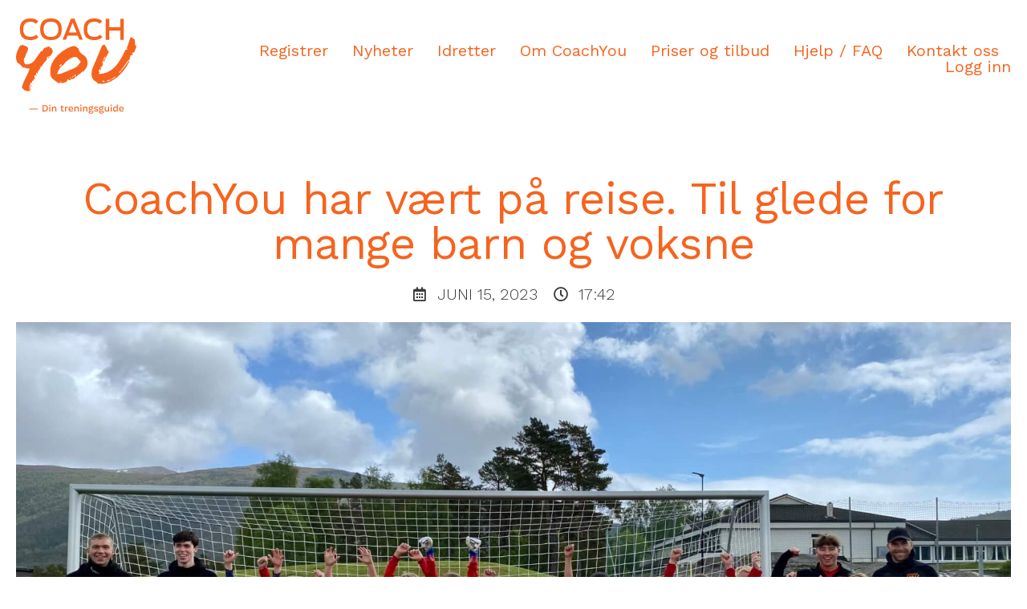

--- FILE ---
content_type: text/html; charset=UTF-8
request_url: https://coachyou.no/2023/06/15/coachyou-har-vaert-pa-reise-til-glede-for-mange-barn-og-voksne/
body_size: 12754
content:
<!doctype html>
<html lang="nb-NO">
<head>

	<!-- Global site tag (gtag.js) - Google Analytics - Zpirit : G-E17QSRHB1Z -->
	
	
	<!-- Global site tag (gtag.js) - Google Analytics - ekstern -->
	<script async src="https://www.googletagmanager.com/gtag/js?id=UA-212899356-1">
	</script>
	<script>
	  window.dataLayer = window.dataLayer || [];
	  function gtag(){dataLayer.push(arguments);}
	  gtag('js', new Date());
	
	  gtag('config', 'UA-212899356-1');
	</script>

	
	<meta name="facebook-domain-verification" content="xtjkpl35lkvi51lhwy2y6ih1493u22" />
	<meta charset="UTF-8">
		<meta name="viewport" content="width=device-width, initial-scale=1">
	<link rel="profile" href="http://gmpg.org/xfn/11">
	<script src="https://kit.fontawesome.com/5505c49b9f.js" crossorigin="anonymous"></script>
	
	<title>CoachYou har vært på reise. Til glede for mange barn og voksne &#x2d; CoachYou</title>

<!-- The SEO Framework by Sybre Waaijer -->
<meta name="robots" content="max-snippet:-1,max-image-preview:standard,max-video-preview:-1" />
<meta name="description" content="&ndash; Et veldig bra tilbud, sier barnetrener. I april holdt CoachYou sin f&oslash;rste CoachYou Camp. Den gikk av stabelen hos IL Apollo p&aring; Ask&oslash;y over to dager." />
<meta property="og:image" content="https://coachyou.no/wp-content/uploads/2023/06/IMG_5553-scaled.jpg" />
<meta property="og:image:width" content="1920" />
<meta property="og:image:height" content="1440" />
<meta property="og:locale" content="nb_NO" />
<meta property="og:type" content="article" />
<meta property="og:title" content="CoachYou har vært på reise. Til glede for mange barn og voksne" />
<meta property="og:description" content="&ndash; Et veldig bra tilbud, sier barnetrener. I april holdt CoachYou sin f&oslash;rste CoachYou Camp. Den gikk av stabelen hos IL Apollo p&aring; Ask&oslash;y over to dager. CoachYou Camp er et ekstratilbud som CoachYou AS&#8230;" />
<meta property="og:url" content="https://coachyou.no/2023/06/15/coachyou-har-vaert-pa-reise-til-glede-for-mange-barn-og-voksne/" />
<meta property="og:site_name" content="CoachYou" />
<meta property="og:updated_time" content="2023-06-15T15:46+00:00" />
<meta property="article:published_time" content="2023-06-15T15:42+00:00" />
<meta property="article:modified_time" content="2023-06-15T15:46+00:00" />
<meta name="twitter:card" content="summary_large_image" />
<meta name="twitter:title" content="CoachYou har vært på reise. Til glede for mange barn og voksne" />
<meta name="twitter:description" content="&ndash; Et veldig bra tilbud, sier barnetrener. I april holdt CoachYou sin f&oslash;rste CoachYou Camp. Den gikk av stabelen hos IL Apollo p&aring; Ask&oslash;y over to dager. CoachYou Camp er et ekstratilbud som CoachYou AS&#8230;" />
<meta name="twitter:image" content="https://coachyou.no/wp-content/uploads/2023/06/IMG_5553-scaled.jpg" />
<meta name="twitter:image:width" content="1920" />
<meta name="twitter:image:height" content="1440" />
<link rel="canonical" href="https://coachyou.no/2023/06/15/coachyou-har-vaert-pa-reise-til-glede-for-mange-barn-og-voksne/" />
<script type="application/ld+json">{"@context":"https://schema.org","@type":"BreadcrumbList","itemListElement":[{"@type":"ListItem","position":1,"item":{"@id":"https://coachyou.no/","name":"CoachYou"}},{"@type":"ListItem","position":2,"item":{"@id":"https://coachyou.no/category/nyheter/","name":"Nyheter"}},{"@type":"ListItem","position":3,"item":{"@id":"https://coachyou.no/2023/06/15/coachyou-har-vaert-pa-reise-til-glede-for-mange-barn-og-voksne/","name":"CoachYou har v\u00e6rt p\u00e5 reise. Til glede for mange barn og voksne"}}]}</script>
<!-- / The SEO Framework by Sybre Waaijer | 7.53ms meta | 1.08ms boot -->

<link rel="alternate" type="application/rss+xml" title="CoachYou &raquo; strøm" href="https://coachyou.no/feed/" />
<link rel="alternate" type="application/rss+xml" title="CoachYou &raquo; kommentarstrøm" href="https://coachyou.no/comments/feed/" />
<link rel="alternate" type="application/rss+xml" title="CoachYou &raquo; CoachYou har vært på reise. Til glede for mange barn og voksne kommentarstrøm" href="https://coachyou.no/2023/06/15/coachyou-har-vaert-pa-reise-til-glede-for-mange-barn-og-voksne/feed/" />
	
	<!-- 
		Design og utvikling av ZPIRIT DIGITAL 2026		 ___________ _____ _____  _____ _______   _____ _____ _____ _____ _______       _      
		|___  /  __ \_   _|  __ \|_   _|__   __| |  __ \_   _/ ____|_   _|__   __|/\   | |     
		   / /| |__) || | | |__) | | |    | |    | |  | || || |  __  | |    | |  /  \  | |     
		  / / |  ___/ | | |  _  /  | |    | |    | |  | || || | |_ | | |    | | / /\ \ | |     
		 / /__| |    _| |_| | \ \ _| |_   | |    | |__| || |_ |__| |_| |_   | |/ ____ \| |____ 
		/_____|_|   |_____|_|  \_\_____|  |_|    |_____/_____\_____|_____|  |_/_/    \_\______|

	-->
	
	<link rel="manifest" href="https://coachyou.no/wp-content/themes/hello-elementor-child/assets/img/icons/manifest.json">
<link rel="apple-touch-icon" sizes="57x57" href="https://coachyou.no/wp-content/themes/hello-elementor-child/assets/img/icons/site-icon-57x57.png">
<link rel="apple-touch-icon" sizes="60x60" href="https://coachyou.no/wp-content/themes/hello-elementor-child/assets/img/icons/site-icon-60x60.png">
<link rel="apple-touch-icon" sizes="72x72" href="https://coachyou.no/wp-content/themes/hello-elementor-child/assets/img/icons/site-icon-72x72.png">
<link rel="apple-touch-icon" sizes="76x76" href="https://coachyou.no/wp-content/themes/hello-elementor-child/assets/img/icons/site-icon-76x76.png">
<link rel="apple-touch-icon" sizes="114x114" href="https://coachyou.no/wp-content/themes/hello-elementor-child/assets/img/icons/site-icon-114x114.png">
<link rel="apple-touch-icon" sizes="120x120" href="https://coachyou.no/wp-content/themes/hello-elementor-child/assets/img/icons/site-icon-120x120.png">
<link rel="apple-touch-icon" sizes="144x144" href="https://coachyou.no/wp-content/themes/hello-elementor-child/assets/img/icons/site-icon-144x144.png">
<link rel="apple-touch-icon" sizes="152x152" href="https://coachyou.no/wp-content/themes/hello-elementor-child/assets/img/icons/site-icon-152x152.png">
<link rel="apple-touch-icon" sizes="180x180" href="https://coachyou.no/wp-content/themes/hello-elementor-child/assets/img/icons/site-icon-180x180.png">
<link rel="icon" sizes="192x192" href="https://coachyou.no/wp-content/themes/hello-elementor-child/assets/img/icons/site-icon-192x192.png">
<link rel="icon" sizes="96x96" href="https://coachyou.no/wp-content/themes/hello-elementor-child/assets/img/icons/site-icon-96x96.png">
<link rel="icon" sizes="32x32" href="https://coachyou.no/wp-content/themes/hello-elementor-child/assets/img/icons/site-icon-32x32.png">
<link rel="msapplication-TileImage" sizes="558x558" href="https://coachyou.no/wp-content/themes/hello-elementor-child/assets/img/icons/site-icon-558x558.png">
	
	<meta name="mobile-web-app-capable" content="yes">
	<meta name="apple-mobile-web-app-capable" content="yes">

	<meta property="og:url" content="https://coachyou.no/2023/06/15/coachyou-har-vaert-pa-reise-til-glede-for-mange-barn-og-voksne/" />
	<meta property="og:type" content="article" />
	<meta property="og:title" content="CoachYou har vært på reise. Til glede for mange barn og voksne | CoachYou" />
	<meta property="og:description" content="– Et veldig bra tilbud, sier barnetrener. I april holdt CoachYou sin første CoachYou Camp. Den gikk av stabelen hos IL Apollo på Askøy over to dager. CoachYou Camp er et ekstratilbud som CoachYou AS tilbyr fotballklubber fra rundt om i landet. Daglig leder Rune Åsheim Mo forklarer: – Tanken er at vi først og [&hellip;]." />
	<meta property="og:image" content="https://coachyou.no/wp-content/uploads/2023/06/IMG_5553-scaled.jpg" />
	<meta property="og:image:width" content="1920">
	<meta property="og:image:height" content="1440">
	<meta property="og:site_name" content="CoachYou" />
	
	<script type="application/ld+json">
		{
			"@context": "http://schema.org",
			"@type": "LocalBusiness",
			"name" : "",
			"description" : "",
			"url": "https://coachyou.no",
			"address" : { 
				"@type" : "PostalAddress",
				"addressCountry" : "NO",
				"addressLocality" : "Dimmelsvik",
				"addressRegion" : "Vestland",
				"postalCode" : "5464",
				"streetAddress" : "Vikjo 7"
			},
			"openingHoursSpecification": {
				"@type": "OpeningHoursSpecification",
				"dayOfWeek": [
					"Monday",
					"Tuesday",
					"Wednesday",
					"Thursday",
					"Friday",
					"Saturday",
					"Sunday"
				],
				"opens": "08:00",
				"closes": "15:00"
			},
			"priceRange": "549NOK - 1499NOK",
			"geo": {
				"@type": "GeoCoordinates",
				"latitude": "",
				"longitude": ""
			},
			"hasMap": "",
			"logo": "",
			"image": "",
			"telephone": "53475640"
		}
	</script>

	<link rel='stylesheet' id='wp-block-library-css' href='https://coachyou.no/wp-includes/css/dist/block-library/style.min.css?ver=6.2' media='all' />
<link rel='stylesheet' id='classic-theme-styles-css' href='https://coachyou.no/wp-includes/css/classic-themes.min.css?ver=6.2' media='all' />
<style id='global-styles-inline-css'>
body{--wp--preset--color--black: #000000;--wp--preset--color--cyan-bluish-gray: #abb8c3;--wp--preset--color--white: #ffffff;--wp--preset--color--pale-pink: #f78da7;--wp--preset--color--vivid-red: #cf2e2e;--wp--preset--color--luminous-vivid-orange: #ff6900;--wp--preset--color--luminous-vivid-amber: #fcb900;--wp--preset--color--light-green-cyan: #7bdcb5;--wp--preset--color--vivid-green-cyan: #00d084;--wp--preset--color--pale-cyan-blue: #8ed1fc;--wp--preset--color--vivid-cyan-blue: #0693e3;--wp--preset--color--vivid-purple: #9b51e0;--wp--preset--gradient--vivid-cyan-blue-to-vivid-purple: linear-gradient(135deg,rgba(6,147,227,1) 0%,rgb(155,81,224) 100%);--wp--preset--gradient--light-green-cyan-to-vivid-green-cyan: linear-gradient(135deg,rgb(122,220,180) 0%,rgb(0,208,130) 100%);--wp--preset--gradient--luminous-vivid-amber-to-luminous-vivid-orange: linear-gradient(135deg,rgba(252,185,0,1) 0%,rgba(255,105,0,1) 100%);--wp--preset--gradient--luminous-vivid-orange-to-vivid-red: linear-gradient(135deg,rgba(255,105,0,1) 0%,rgb(207,46,46) 100%);--wp--preset--gradient--very-light-gray-to-cyan-bluish-gray: linear-gradient(135deg,rgb(238,238,238) 0%,rgb(169,184,195) 100%);--wp--preset--gradient--cool-to-warm-spectrum: linear-gradient(135deg,rgb(74,234,220) 0%,rgb(151,120,209) 20%,rgb(207,42,186) 40%,rgb(238,44,130) 60%,rgb(251,105,98) 80%,rgb(254,248,76) 100%);--wp--preset--gradient--blush-light-purple: linear-gradient(135deg,rgb(255,206,236) 0%,rgb(152,150,240) 100%);--wp--preset--gradient--blush-bordeaux: linear-gradient(135deg,rgb(254,205,165) 0%,rgb(254,45,45) 50%,rgb(107,0,62) 100%);--wp--preset--gradient--luminous-dusk: linear-gradient(135deg,rgb(255,203,112) 0%,rgb(199,81,192) 50%,rgb(65,88,208) 100%);--wp--preset--gradient--pale-ocean: linear-gradient(135deg,rgb(255,245,203) 0%,rgb(182,227,212) 50%,rgb(51,167,181) 100%);--wp--preset--gradient--electric-grass: linear-gradient(135deg,rgb(202,248,128) 0%,rgb(113,206,126) 100%);--wp--preset--gradient--midnight: linear-gradient(135deg,rgb(2,3,129) 0%,rgb(40,116,252) 100%);--wp--preset--duotone--dark-grayscale: url('#wp-duotone-dark-grayscale');--wp--preset--duotone--grayscale: url('#wp-duotone-grayscale');--wp--preset--duotone--purple-yellow: url('#wp-duotone-purple-yellow');--wp--preset--duotone--blue-red: url('#wp-duotone-blue-red');--wp--preset--duotone--midnight: url('#wp-duotone-midnight');--wp--preset--duotone--magenta-yellow: url('#wp-duotone-magenta-yellow');--wp--preset--duotone--purple-green: url('#wp-duotone-purple-green');--wp--preset--duotone--blue-orange: url('#wp-duotone-blue-orange');--wp--preset--font-size--small: 13px;--wp--preset--font-size--medium: 20px;--wp--preset--font-size--large: 36px;--wp--preset--font-size--x-large: 42px;--wp--preset--spacing--20: 0.44rem;--wp--preset--spacing--30: 0.67rem;--wp--preset--spacing--40: 1rem;--wp--preset--spacing--50: 1.5rem;--wp--preset--spacing--60: 2.25rem;--wp--preset--spacing--70: 3.38rem;--wp--preset--spacing--80: 5.06rem;--wp--preset--shadow--natural: 6px 6px 9px rgba(0, 0, 0, 0.2);--wp--preset--shadow--deep: 12px 12px 50px rgba(0, 0, 0, 0.4);--wp--preset--shadow--sharp: 6px 6px 0px rgba(0, 0, 0, 0.2);--wp--preset--shadow--outlined: 6px 6px 0px -3px rgba(255, 255, 255, 1), 6px 6px rgba(0, 0, 0, 1);--wp--preset--shadow--crisp: 6px 6px 0px rgba(0, 0, 0, 1);}:where(.is-layout-flex){gap: 0.5em;}body .is-layout-flow > .alignleft{float: left;margin-inline-start: 0;margin-inline-end: 2em;}body .is-layout-flow > .alignright{float: right;margin-inline-start: 2em;margin-inline-end: 0;}body .is-layout-flow > .aligncenter{margin-left: auto !important;margin-right: auto !important;}body .is-layout-constrained > .alignleft{float: left;margin-inline-start: 0;margin-inline-end: 2em;}body .is-layout-constrained > .alignright{float: right;margin-inline-start: 2em;margin-inline-end: 0;}body .is-layout-constrained > .aligncenter{margin-left: auto !important;margin-right: auto !important;}body .is-layout-constrained > :where(:not(.alignleft):not(.alignright):not(.alignfull)){max-width: var(--wp--style--global--content-size);margin-left: auto !important;margin-right: auto !important;}body .is-layout-constrained > .alignwide{max-width: var(--wp--style--global--wide-size);}body .is-layout-flex{display: flex;}body .is-layout-flex{flex-wrap: wrap;align-items: center;}body .is-layout-flex > *{margin: 0;}:where(.wp-block-columns.is-layout-flex){gap: 2em;}.has-black-color{color: var(--wp--preset--color--black) !important;}.has-cyan-bluish-gray-color{color: var(--wp--preset--color--cyan-bluish-gray) !important;}.has-white-color{color: var(--wp--preset--color--white) !important;}.has-pale-pink-color{color: var(--wp--preset--color--pale-pink) !important;}.has-vivid-red-color{color: var(--wp--preset--color--vivid-red) !important;}.has-luminous-vivid-orange-color{color: var(--wp--preset--color--luminous-vivid-orange) !important;}.has-luminous-vivid-amber-color{color: var(--wp--preset--color--luminous-vivid-amber) !important;}.has-light-green-cyan-color{color: var(--wp--preset--color--light-green-cyan) !important;}.has-vivid-green-cyan-color{color: var(--wp--preset--color--vivid-green-cyan) !important;}.has-pale-cyan-blue-color{color: var(--wp--preset--color--pale-cyan-blue) !important;}.has-vivid-cyan-blue-color{color: var(--wp--preset--color--vivid-cyan-blue) !important;}.has-vivid-purple-color{color: var(--wp--preset--color--vivid-purple) !important;}.has-black-background-color{background-color: var(--wp--preset--color--black) !important;}.has-cyan-bluish-gray-background-color{background-color: var(--wp--preset--color--cyan-bluish-gray) !important;}.has-white-background-color{background-color: var(--wp--preset--color--white) !important;}.has-pale-pink-background-color{background-color: var(--wp--preset--color--pale-pink) !important;}.has-vivid-red-background-color{background-color: var(--wp--preset--color--vivid-red) !important;}.has-luminous-vivid-orange-background-color{background-color: var(--wp--preset--color--luminous-vivid-orange) !important;}.has-luminous-vivid-amber-background-color{background-color: var(--wp--preset--color--luminous-vivid-amber) !important;}.has-light-green-cyan-background-color{background-color: var(--wp--preset--color--light-green-cyan) !important;}.has-vivid-green-cyan-background-color{background-color: var(--wp--preset--color--vivid-green-cyan) !important;}.has-pale-cyan-blue-background-color{background-color: var(--wp--preset--color--pale-cyan-blue) !important;}.has-vivid-cyan-blue-background-color{background-color: var(--wp--preset--color--vivid-cyan-blue) !important;}.has-vivid-purple-background-color{background-color: var(--wp--preset--color--vivid-purple) !important;}.has-black-border-color{border-color: var(--wp--preset--color--black) !important;}.has-cyan-bluish-gray-border-color{border-color: var(--wp--preset--color--cyan-bluish-gray) !important;}.has-white-border-color{border-color: var(--wp--preset--color--white) !important;}.has-pale-pink-border-color{border-color: var(--wp--preset--color--pale-pink) !important;}.has-vivid-red-border-color{border-color: var(--wp--preset--color--vivid-red) !important;}.has-luminous-vivid-orange-border-color{border-color: var(--wp--preset--color--luminous-vivid-orange) !important;}.has-luminous-vivid-amber-border-color{border-color: var(--wp--preset--color--luminous-vivid-amber) !important;}.has-light-green-cyan-border-color{border-color: var(--wp--preset--color--light-green-cyan) !important;}.has-vivid-green-cyan-border-color{border-color: var(--wp--preset--color--vivid-green-cyan) !important;}.has-pale-cyan-blue-border-color{border-color: var(--wp--preset--color--pale-cyan-blue) !important;}.has-vivid-cyan-blue-border-color{border-color: var(--wp--preset--color--vivid-cyan-blue) !important;}.has-vivid-purple-border-color{border-color: var(--wp--preset--color--vivid-purple) !important;}.has-vivid-cyan-blue-to-vivid-purple-gradient-background{background: var(--wp--preset--gradient--vivid-cyan-blue-to-vivid-purple) !important;}.has-light-green-cyan-to-vivid-green-cyan-gradient-background{background: var(--wp--preset--gradient--light-green-cyan-to-vivid-green-cyan) !important;}.has-luminous-vivid-amber-to-luminous-vivid-orange-gradient-background{background: var(--wp--preset--gradient--luminous-vivid-amber-to-luminous-vivid-orange) !important;}.has-luminous-vivid-orange-to-vivid-red-gradient-background{background: var(--wp--preset--gradient--luminous-vivid-orange-to-vivid-red) !important;}.has-very-light-gray-to-cyan-bluish-gray-gradient-background{background: var(--wp--preset--gradient--very-light-gray-to-cyan-bluish-gray) !important;}.has-cool-to-warm-spectrum-gradient-background{background: var(--wp--preset--gradient--cool-to-warm-spectrum) !important;}.has-blush-light-purple-gradient-background{background: var(--wp--preset--gradient--blush-light-purple) !important;}.has-blush-bordeaux-gradient-background{background: var(--wp--preset--gradient--blush-bordeaux) !important;}.has-luminous-dusk-gradient-background{background: var(--wp--preset--gradient--luminous-dusk) !important;}.has-pale-ocean-gradient-background{background: var(--wp--preset--gradient--pale-ocean) !important;}.has-electric-grass-gradient-background{background: var(--wp--preset--gradient--electric-grass) !important;}.has-midnight-gradient-background{background: var(--wp--preset--gradient--midnight) !important;}.has-small-font-size{font-size: var(--wp--preset--font-size--small) !important;}.has-medium-font-size{font-size: var(--wp--preset--font-size--medium) !important;}.has-large-font-size{font-size: var(--wp--preset--font-size--large) !important;}.has-x-large-font-size{font-size: var(--wp--preset--font-size--x-large) !important;}
.wp-block-navigation a:where(:not(.wp-element-button)){color: inherit;}
:where(.wp-block-columns.is-layout-flex){gap: 2em;}
.wp-block-pullquote{font-size: 1.5em;line-height: 1.6;}
</style>
<link rel='stylesheet' id='hello-elementor-css' href='https://coachyou.no/wp-content/themes/hello-elementor/style.min.css?ver=2.6.1' media='all' />
<link rel='stylesheet' id='hello-elementor-child-css' href='https://coachyou.no/wp-content/themes/hello-elementor-child/style.css?ver=1.0.0' media='all' />
<link rel='stylesheet' id='hello-elementor-theme-style-css' href='https://coachyou.no/wp-content/themes/hello-elementor/theme.min.css?ver=2.6.1' media='all' />
<link rel='stylesheet' id='elementor-icons-css' href='https://coachyou.no/wp-content/plugins/elementor/assets/lib/eicons/css/elementor-icons.min.css?ver=5.18.0' media='all' />
<link rel='stylesheet' id='elementor-frontend-legacy-css' href='https://coachyou.no/wp-content/plugins/elementor/assets/css/frontend-legacy.min.css?ver=3.12.0' media='all' />
<link rel='stylesheet' id='elementor-frontend-css' href='https://coachyou.no/wp-content/plugins/elementor/assets/css/frontend.min.css?ver=3.12.0' media='all' />
<style id='elementor-frontend-inline-css'>
.elementor-126 .elementor-element.elementor-element-24256a0 > .elementor-widget-container{background-image:url("https://coachyou.no/wp-content/uploads/2023/06/IMG_5553-scaled.jpg");}
</style>
<link rel='stylesheet' id='swiper-css' href='https://coachyou.no/wp-content/plugins/elementor/assets/lib/swiper/css/swiper.min.css?ver=5.3.6' media='all' />
<link rel='stylesheet' id='elementor-post-7-css' href='https://coachyou.no/wp-content/uploads/elementor/css/post-7.css?ver=1680260646' media='all' />
<link rel='stylesheet' id='elementor-pro-css' href='https://coachyou.no/wp-content/plugins/elementor-pro/assets/css/frontend.min.css?ver=3.6.2' media='all' />
<link rel='stylesheet' id='elementor-global-css' href='https://coachyou.no/wp-content/uploads/elementor/css/global.css?ver=1680260646' media='all' />
<link rel='stylesheet' id='elementor-post-15-css' href='https://coachyou.no/wp-content/uploads/elementor/css/post-15.css?ver=1680260646' media='all' />
<link rel='stylesheet' id='elementor-post-52-css' href='https://coachyou.no/wp-content/uploads/elementor/css/post-52.css?ver=1680260647' media='all' />
<link rel='stylesheet' id='elementor-post-126-css' href='https://coachyou.no/wp-content/uploads/elementor/css/post-126.css?ver=1680260896' media='all' />
<link rel='stylesheet' id='ecs-styles-css' href='https://coachyou.no/wp-content/plugins/ele-custom-skin/assets/css/ecs-style.css?ver=3.1.4' media='all' />
<link rel='stylesheet' id='elementor-post-96-css' href='https://coachyou.no/wp-content/uploads/elementor/css/post-96.css?ver=1633977216' media='all' />
<link rel='stylesheet' id='elementor-post-106-css' href='https://coachyou.no/wp-content/uploads/elementor/css/post-106.css?ver=1615241293' media='all' />
<link rel='stylesheet' id='elementor-post-118-css' href='https://coachyou.no/wp-content/uploads/elementor/css/post-118.css?ver=1633971940' media='all' />
<link rel='stylesheet' id='elementor-post-595-css' href='https://coachyou.no/wp-content/uploads/elementor/css/post-595.css?ver=1618964343' media='all' />
<link rel='stylesheet' id='elementor-post-931-css' href='https://coachyou.no/wp-content/uploads/elementor/css/post-931.css?ver=1633976125' media='all' />
<link rel='stylesheet' id='elementor-post-971-css' href='https://coachyou.no/wp-content/uploads/elementor/css/post-971.css?ver=1633976721' media='all' />
<link rel='stylesheet' id='google-fonts-1-css' href='https://fonts.googleapis.com/css?family=Work+Sans%3A100%2C100italic%2C200%2C200italic%2C300%2C300italic%2C400%2C400italic%2C500%2C500italic%2C600%2C600italic%2C700%2C700italic%2C800%2C800italic%2C900%2C900italic&#038;display=auto&#038;ver=6.2' media='all' />
<link rel='stylesheet' id='elementor-icons-shared-0-css' href='https://coachyou.no/wp-content/plugins/elementor/assets/lib/font-awesome/css/fontawesome.min.css?ver=5.15.3' media='all' />
<link rel='stylesheet' id='elementor-icons-fa-solid-css' href='https://coachyou.no/wp-content/plugins/elementor/assets/lib/font-awesome/css/solid.min.css?ver=5.15.3' media='all' />
<link rel='stylesheet' id='elementor-icons-fa-brands-css' href='https://coachyou.no/wp-content/plugins/elementor/assets/lib/font-awesome/css/brands.min.css?ver=5.15.3' media='all' />
<link rel='stylesheet' id='elementor-icons-fa-regular-css' href='https://coachyou.no/wp-content/plugins/elementor/assets/lib/font-awesome/css/regular.min.css?ver=5.15.3' media='all' />
<link rel="preconnect" href="https://fonts.gstatic.com/" crossorigin><script src='https://coachyou.no/wp-includes/js/jquery/jquery.min.js?ver=3.6.3' id='jquery-core-js'></script>
<script src='https://coachyou.no/wp-includes/js/jquery/jquery-migrate.min.js?ver=3.4.0' id='jquery-migrate-js'></script>
<script src='https://coachyou.no/wp-content/themes/hello-elementor-child/assets/js/coachjs.js?ver=6.2' id='coach_custom_js-js'></script>
<script id='ecs_ajax_load-js-extra'>
var ecs_ajax_params = {"ajaxurl":"https:\/\/coachyou.no\/wp-admin\/admin-ajax.php","posts":"{\"page\":0,\"year\":2023,\"monthnum\":6,\"day\":15,\"name\":\"coachyou-har-vaert-pa-reise-til-glede-for-mange-barn-og-voksne\",\"error\":\"\",\"m\":\"\",\"p\":0,\"post_parent\":\"\",\"subpost\":\"\",\"subpost_id\":\"\",\"attachment\":\"\",\"attachment_id\":0,\"pagename\":\"\",\"page_id\":0,\"second\":\"\",\"minute\":\"\",\"hour\":\"\",\"w\":0,\"category_name\":\"\",\"tag\":\"\",\"cat\":\"\",\"tag_id\":\"\",\"author\":\"\",\"author_name\":\"\",\"feed\":\"\",\"tb\":\"\",\"paged\":0,\"meta_key\":\"\",\"meta_value\":\"\",\"preview\":\"\",\"s\":\"\",\"sentence\":\"\",\"title\":\"\",\"fields\":\"\",\"menu_order\":\"\",\"embed\":\"\",\"category__in\":[],\"category__not_in\":[],\"category__and\":[],\"post__in\":[],\"post__not_in\":[],\"post_name__in\":[],\"tag__in\":[],\"tag__not_in\":[],\"tag__and\":[],\"tag_slug__in\":[],\"tag_slug__and\":[],\"post_parent__in\":[],\"post_parent__not_in\":[],\"author__in\":[],\"author__not_in\":[],\"search_columns\":[],\"post_type\":[\"post\",\"page\",\"e-landing-page\"],\"ignore_sticky_posts\":false,\"suppress_filters\":false,\"cache_results\":true,\"update_post_term_cache\":true,\"update_menu_item_cache\":false,\"lazy_load_term_meta\":true,\"update_post_meta_cache\":true,\"posts_per_page\":10,\"nopaging\":false,\"comments_per_page\":\"50\",\"no_found_rows\":false,\"order\":\"DESC\"}"};
</script>
<script src='https://coachyou.no/wp-content/plugins/ele-custom-skin/assets/js/ecs_ajax_pagination.js?ver=3.1.4' id='ecs_ajax_load-js'></script>
<script src='https://coachyou.no/wp-content/plugins/ele-custom-skin/assets/js/ecs.js?ver=3.1.4' id='ecs-script-js'></script>
<link rel="https://api.w.org/" href="https://coachyou.no/wp-json/" /><link rel="alternate" type="application/json" href="https://coachyou.no/wp-json/wp/v2/posts/1144" /><link rel="EditURI" type="application/rsd+xml" title="RSD" href="https://coachyou.no/xmlrpc.php?rsd" />
<link rel="wlwmanifest" type="application/wlwmanifest+xml" href="https://coachyou.no/wp-includes/wlwmanifest.xml" />
<link rel="alternate" type="application/json+oembed" href="https://coachyou.no/wp-json/oembed/1.0/embed?url=https%3A%2F%2Fcoachyou.no%2F2023%2F06%2F15%2Fcoachyou-har-vaert-pa-reise-til-glede-for-mange-barn-og-voksne%2F" />
<link rel="alternate" type="text/xml+oembed" href="https://coachyou.no/wp-json/oembed/1.0/embed?url=https%3A%2F%2Fcoachyou.no%2F2023%2F06%2F15%2Fcoachyou-har-vaert-pa-reise-til-glede-for-mange-barn-og-voksne%2F&#038;format=xml" />

<!-- This site is using AdRotate v5.8.22 to display their advertisements - https://ajdg.solutions/ -->
<!-- AdRotate CSS -->
<style type="text/css" media="screen">
	.g { margin:0px; padding:0px; overflow:hidden; line-height:1; zoom:1; }
	.g img { height:auto; }
	.g-col { position:relative; float:left; }
	.g-col:first-child { margin-left: 0; }
	.g-col:last-child { margin-right: 0; }
	@media only screen and (max-width: 480px) {
		.g-col, .g-dyn, .g-single { width:100%; margin-left:0; margin-right:0; }
	}
</style>
<!-- /AdRotate CSS -->

<meta name="generator" content="Elementor 3.12.0; features: a11y_improvements, additional_custom_breakpoints; settings: css_print_method-external, google_font-enabled, font_display-auto">

<!-- Meta Pixel Code -->
<script type='text/javascript'>
!function(f,b,e,v,n,t,s){if(f.fbq)return;n=f.fbq=function(){n.callMethod?
n.callMethod.apply(n,arguments):n.queue.push(arguments)};if(!f._fbq)f._fbq=n;
n.push=n;n.loaded=!0;n.version='2.0';n.queue=[];t=b.createElement(e);t.async=!0;
t.src=v;s=b.getElementsByTagName(e)[0];s.parentNode.insertBefore(t,s)}(window,
document,'script','https://connect.facebook.net/en_US/fbevents.js?v=next');
</script>
<!-- End Meta Pixel Code -->

      <script type='text/javascript'>
        var url = window.location.origin + '?ob=open-bridge';
        fbq('set', 'openbridge', '649173270541547', url);
      </script>
    <script type='text/javascript'>fbq('init', '649173270541547', {}, {
    "agent": "wordpress-6.2-3.0.16"
})</script><script type='text/javascript'>
    fbq('track', 'PageView', []);
  </script>
<!-- Meta Pixel Code -->
<noscript>
<img height="1" width="1" style="display:none" alt="fbpx"
src="https://www.facebook.com/tr?id=649173270541547&ev=PageView&noscript=1" />
</noscript>
<!-- End Meta Pixel Code -->
	
	<!-- Global site tag (gtag.js) - Google Ads: 388127197 -->
	<script async src="https://www.googletagmanager.com/gtag/js?id=AW-388127197"></script>
	<script>
	  window.dataLayer = window.dataLayer || [];
	  function gtag(){dataLayer.push(arguments);}
	  gtag('js', new Date());
	
	  gtag('config', 'AW-388127197');
	</script>

	
</head>
<body class="post-template-default single single-post postid-1144 single-format-standard wp-embed-responsive elementor-default elementor-kit-7 elementor-page-126">

<svg xmlns="http://www.w3.org/2000/svg" viewBox="0 0 0 0" width="0" height="0" focusable="false" role="none" style="visibility: hidden; position: absolute; left: -9999px; overflow: hidden;" ><defs><filter id="wp-duotone-dark-grayscale"><feColorMatrix color-interpolation-filters="sRGB" type="matrix" values=" .299 .587 .114 0 0 .299 .587 .114 0 0 .299 .587 .114 0 0 .299 .587 .114 0 0 " /><feComponentTransfer color-interpolation-filters="sRGB" ><feFuncR type="table" tableValues="0 0.49803921568627" /><feFuncG type="table" tableValues="0 0.49803921568627" /><feFuncB type="table" tableValues="0 0.49803921568627" /><feFuncA type="table" tableValues="1 1" /></feComponentTransfer><feComposite in2="SourceGraphic" operator="in" /></filter></defs></svg><svg xmlns="http://www.w3.org/2000/svg" viewBox="0 0 0 0" width="0" height="0" focusable="false" role="none" style="visibility: hidden; position: absolute; left: -9999px; overflow: hidden;" ><defs><filter id="wp-duotone-grayscale"><feColorMatrix color-interpolation-filters="sRGB" type="matrix" values=" .299 .587 .114 0 0 .299 .587 .114 0 0 .299 .587 .114 0 0 .299 .587 .114 0 0 " /><feComponentTransfer color-interpolation-filters="sRGB" ><feFuncR type="table" tableValues="0 1" /><feFuncG type="table" tableValues="0 1" /><feFuncB type="table" tableValues="0 1" /><feFuncA type="table" tableValues="1 1" /></feComponentTransfer><feComposite in2="SourceGraphic" operator="in" /></filter></defs></svg><svg xmlns="http://www.w3.org/2000/svg" viewBox="0 0 0 0" width="0" height="0" focusable="false" role="none" style="visibility: hidden; position: absolute; left: -9999px; overflow: hidden;" ><defs><filter id="wp-duotone-purple-yellow"><feColorMatrix color-interpolation-filters="sRGB" type="matrix" values=" .299 .587 .114 0 0 .299 .587 .114 0 0 .299 .587 .114 0 0 .299 .587 .114 0 0 " /><feComponentTransfer color-interpolation-filters="sRGB" ><feFuncR type="table" tableValues="0.54901960784314 0.98823529411765" /><feFuncG type="table" tableValues="0 1" /><feFuncB type="table" tableValues="0.71764705882353 0.25490196078431" /><feFuncA type="table" tableValues="1 1" /></feComponentTransfer><feComposite in2="SourceGraphic" operator="in" /></filter></defs></svg><svg xmlns="http://www.w3.org/2000/svg" viewBox="0 0 0 0" width="0" height="0" focusable="false" role="none" style="visibility: hidden; position: absolute; left: -9999px; overflow: hidden;" ><defs><filter id="wp-duotone-blue-red"><feColorMatrix color-interpolation-filters="sRGB" type="matrix" values=" .299 .587 .114 0 0 .299 .587 .114 0 0 .299 .587 .114 0 0 .299 .587 .114 0 0 " /><feComponentTransfer color-interpolation-filters="sRGB" ><feFuncR type="table" tableValues="0 1" /><feFuncG type="table" tableValues="0 0.27843137254902" /><feFuncB type="table" tableValues="0.5921568627451 0.27843137254902" /><feFuncA type="table" tableValues="1 1" /></feComponentTransfer><feComposite in2="SourceGraphic" operator="in" /></filter></defs></svg><svg xmlns="http://www.w3.org/2000/svg" viewBox="0 0 0 0" width="0" height="0" focusable="false" role="none" style="visibility: hidden; position: absolute; left: -9999px; overflow: hidden;" ><defs><filter id="wp-duotone-midnight"><feColorMatrix color-interpolation-filters="sRGB" type="matrix" values=" .299 .587 .114 0 0 .299 .587 .114 0 0 .299 .587 .114 0 0 .299 .587 .114 0 0 " /><feComponentTransfer color-interpolation-filters="sRGB" ><feFuncR type="table" tableValues="0 0" /><feFuncG type="table" tableValues="0 0.64705882352941" /><feFuncB type="table" tableValues="0 1" /><feFuncA type="table" tableValues="1 1" /></feComponentTransfer><feComposite in2="SourceGraphic" operator="in" /></filter></defs></svg><svg xmlns="http://www.w3.org/2000/svg" viewBox="0 0 0 0" width="0" height="0" focusable="false" role="none" style="visibility: hidden; position: absolute; left: -9999px; overflow: hidden;" ><defs><filter id="wp-duotone-magenta-yellow"><feColorMatrix color-interpolation-filters="sRGB" type="matrix" values=" .299 .587 .114 0 0 .299 .587 .114 0 0 .299 .587 .114 0 0 .299 .587 .114 0 0 " /><feComponentTransfer color-interpolation-filters="sRGB" ><feFuncR type="table" tableValues="0.78039215686275 1" /><feFuncG type="table" tableValues="0 0.94901960784314" /><feFuncB type="table" tableValues="0.35294117647059 0.47058823529412" /><feFuncA type="table" tableValues="1 1" /></feComponentTransfer><feComposite in2="SourceGraphic" operator="in" /></filter></defs></svg><svg xmlns="http://www.w3.org/2000/svg" viewBox="0 0 0 0" width="0" height="0" focusable="false" role="none" style="visibility: hidden; position: absolute; left: -9999px; overflow: hidden;" ><defs><filter id="wp-duotone-purple-green"><feColorMatrix color-interpolation-filters="sRGB" type="matrix" values=" .299 .587 .114 0 0 .299 .587 .114 0 0 .299 .587 .114 0 0 .299 .587 .114 0 0 " /><feComponentTransfer color-interpolation-filters="sRGB" ><feFuncR type="table" tableValues="0.65098039215686 0.40392156862745" /><feFuncG type="table" tableValues="0 1" /><feFuncB type="table" tableValues="0.44705882352941 0.4" /><feFuncA type="table" tableValues="1 1" /></feComponentTransfer><feComposite in2="SourceGraphic" operator="in" /></filter></defs></svg><svg xmlns="http://www.w3.org/2000/svg" viewBox="0 0 0 0" width="0" height="0" focusable="false" role="none" style="visibility: hidden; position: absolute; left: -9999px; overflow: hidden;" ><defs><filter id="wp-duotone-blue-orange"><feColorMatrix color-interpolation-filters="sRGB" type="matrix" values=" .299 .587 .114 0 0 .299 .587 .114 0 0 .299 .587 .114 0 0 .299 .587 .114 0 0 " /><feComponentTransfer color-interpolation-filters="sRGB" ><feFuncR type="table" tableValues="0.098039215686275 1" /><feFuncG type="table" tableValues="0 0.66274509803922" /><feFuncB type="table" tableValues="0.84705882352941 0.41960784313725" /><feFuncA type="table" tableValues="1 1" /></feComponentTransfer><feComposite in2="SourceGraphic" operator="in" /></filter></defs></svg>		<div data-elementor-type="header" data-elementor-id="15" class="elementor elementor-15 elementor-location-header">
					<div class="elementor-section-wrap">
								<header class="elementor-section elementor-top-section elementor-element elementor-element-8c44d01 elementor-section-height-min-height top-header-menu elementor-section-boxed elementor-section-height-default elementor-section-items-middle" data-id="8c44d01" data-element_type="section" data-settings="{&quot;sticky&quot;:&quot;top&quot;,&quot;sticky_effects_offset&quot;:200,&quot;sticky_on&quot;:[&quot;desktop&quot;,&quot;tablet&quot;,&quot;mobile&quot;],&quot;sticky_offset&quot;:0}">
						<div class="elementor-container elementor-column-gap-default">
							<div class="elementor-row">
					<div class="elementor-column elementor-col-50 elementor-top-column elementor-element elementor-element-2765919" data-id="2765919" data-element_type="column">
			<div class="elementor-column-wrap elementor-element-populated">
							<div class="elementor-widget-wrap">
						<div class="elementor-element elementor-element-b5a5cfe logo elementor-widget elementor-widget-image" data-id="b5a5cfe" data-element_type="widget" data-widget_type="image.default">
				<div class="elementor-widget-container">
								<div class="elementor-image">
													<a href="https://coachyou.no">
							<img width="1" height="1" src="https://coachyou.no/wp-content/uploads/2021/01/coachyou-logo-orange-tag.svg" class="attachment-large size-large wp-image-140" alt="" loading="lazy" />								</a>
														</div>
						</div>
				</div>
						</div>
					</div>
		</div>
				<div class="elementor-column elementor-col-50 elementor-top-column elementor-element elementor-element-0721633" data-id="0721633" data-element_type="column">
			<div class="elementor-column-wrap elementor-element-populated">
							<div class="elementor-widget-wrap">
						<div class="elementor-element elementor-element-75e6239 elementor-nav-menu__align-right elementor-nav-menu--dropdown-none elementor-hidden-tablet elementor-hidden-phone elementor-widget elementor-widget-nav-menu" data-id="75e6239" data-element_type="widget" data-settings="{&quot;submenu_icon&quot;:{&quot;value&quot;:&quot;&lt;i class=\&quot;fas e-plus-icon\&quot;&gt;&lt;\/i&gt;&quot;,&quot;library&quot;:&quot;&quot;},&quot;layout&quot;:&quot;horizontal&quot;}" data-widget_type="nav-menu.default">
				<div class="elementor-widget-container">
						<nav migration_allowed="1" migrated="0" role="navigation" class="elementor-nav-menu--main elementor-nav-menu__container elementor-nav-menu--layout-horizontal e--pointer-none">
				<ul id="menu-1-75e6239" class="elementor-nav-menu"><li class="menu-item menu-item-type-post_type menu-item-object-page menu-item-45"><a href="https://coachyou.no/registrer/" class="elementor-item">Registrer</a></li>
<li class="menu-item menu-item-type-post_type menu-item-object-page menu-item-913"><a href="https://coachyou.no/nyheter/" class="elementor-item">Nyheter</a></li>
<li class="menu-item menu-item-type-post_type menu-item-object-page menu-item-69"><a href="https://coachyou.no/idretter/" class="elementor-item">Idretter</a></li>
<li class="menu-item menu-item-type-post_type menu-item-object-page menu-item-44"><a href="https://coachyou.no/om/" class="elementor-item">Om CoachYou</a></li>
<li class="menu-item menu-item-type-post_type menu-item-object-page menu-item-484"><a href="https://coachyou.no/tilbud/" class="elementor-item">Priser og tilbud</a></li>
<li class="menu-item menu-item-type-post_type menu-item-object-page menu-item-41"><a href="https://coachyou.no/hjelp/" class="elementor-item">Hjelp / FAQ</a></li>
<li class="menu-item menu-item-type-post_type menu-item-object-page menu-item-668"><a href="https://coachyou.no/kontakt-oss/" class="elementor-item">Kontakt oss</a></li>
<li class="menu-item menu-item-type-post_type menu-item-object-page menu-item-43"><a href="https://coachyou.no/logg-inn/" class="elementor-item">Logg inn</a></li>
</ul>			</nav>
					<div class="elementor-menu-toggle" role="button" tabindex="0" aria-label="Menu Toggle" aria-expanded="false">
			<i aria-hidden="true" role="presentation" class="elementor-menu-toggle__icon--open eicon-menu-bar"></i><i aria-hidden="true" role="presentation" class="elementor-menu-toggle__icon--close eicon-close"></i>			<span class="elementor-screen-only">Meny</span>
		</div>
			<nav class="elementor-nav-menu--dropdown elementor-nav-menu__container" role="navigation" aria-hidden="true">
				<ul id="menu-2-75e6239" class="elementor-nav-menu"><li class="menu-item menu-item-type-post_type menu-item-object-page menu-item-45"><a href="https://coachyou.no/registrer/" class="elementor-item" tabindex="-1">Registrer</a></li>
<li class="menu-item menu-item-type-post_type menu-item-object-page menu-item-913"><a href="https://coachyou.no/nyheter/" class="elementor-item" tabindex="-1">Nyheter</a></li>
<li class="menu-item menu-item-type-post_type menu-item-object-page menu-item-69"><a href="https://coachyou.no/idretter/" class="elementor-item" tabindex="-1">Idretter</a></li>
<li class="menu-item menu-item-type-post_type menu-item-object-page menu-item-44"><a href="https://coachyou.no/om/" class="elementor-item" tabindex="-1">Om CoachYou</a></li>
<li class="menu-item menu-item-type-post_type menu-item-object-page menu-item-484"><a href="https://coachyou.no/tilbud/" class="elementor-item" tabindex="-1">Priser og tilbud</a></li>
<li class="menu-item menu-item-type-post_type menu-item-object-page menu-item-41"><a href="https://coachyou.no/hjelp/" class="elementor-item" tabindex="-1">Hjelp / FAQ</a></li>
<li class="menu-item menu-item-type-post_type menu-item-object-page menu-item-668"><a href="https://coachyou.no/kontakt-oss/" class="elementor-item" tabindex="-1">Kontakt oss</a></li>
<li class="menu-item menu-item-type-post_type menu-item-object-page menu-item-43"><a href="https://coachyou.no/logg-inn/" class="elementor-item" tabindex="-1">Logg inn</a></li>
</ul>			</nav>
				</div>
				</div>
				<div class="elementor-element elementor-element-0249b58 elementor-hidden-desktop elementor-view-default elementor-widget elementor-widget-icon" data-id="0249b58" data-element_type="widget" data-widget_type="icon.default">
				<div class="elementor-widget-container">
					<div class="elementor-icon-wrapper">
			<a class="elementor-icon" href="#elementor-action%3Aaction%3Dpopup%3Aopen%26settings%3DeyJpZCI6IjMyNiIsInRvZ2dsZSI6dHJ1ZX0%3D">
			<i aria-hidden="true" class="fas fa-stream"></i>			</a>
		</div>
				</div>
				</div>
						</div>
					</div>
		</div>
								</div>
					</div>
		</header>
							</div>
				</div>
				<div data-elementor-type="single-post" data-elementor-id="126" class="elementor elementor-126 elementor-location-single post-1144 post type-post status-publish format-standard has-post-thumbnail hentry category-nyheter tag-app tag-coachyou tag-coachyou-camp tag-egentrening tag-lagspill tag-nyheter tag-ovelsesbank tag-sport tag-treningsapp">
					<div class="elementor-section-wrap">
								<section class="elementor-section elementor-top-section elementor-element elementor-element-4df70cb elementor-section-boxed elementor-section-height-default elementor-section-height-default" data-id="4df70cb" data-element_type="section">
						<div class="elementor-container elementor-column-gap-default">
							<div class="elementor-row">
					<div class="elementor-column elementor-col-100 elementor-top-column elementor-element elementor-element-68a0bdf" data-id="68a0bdf" data-element_type="column">
			<div class="elementor-column-wrap elementor-element-populated">
							<div class="elementor-widget-wrap">
						<div class="elementor-element elementor-element-9226eda elementor-widget elementor-widget-theme-post-title elementor-page-title elementor-widget-heading" data-id="9226eda" data-element_type="widget" data-widget_type="theme-post-title.default">
				<div class="elementor-widget-container">
			<h1 class="elementor-heading-title elementor-size-default">CoachYou har vært på reise. Til glede for mange barn og voksne</h1>		</div>
				</div>
				<div class="elementor-element elementor-element-38a54a5 elementor-align-center elementor-widget elementor-widget-post-info" data-id="38a54a5" data-element_type="widget" data-widget_type="post-info.default">
				<div class="elementor-widget-container">
					<ul class="elementor-inline-items elementor-icon-list-items elementor-post-info">
								<li class="elementor-icon-list-item elementor-repeater-item-2cb2743 elementor-inline-item" itemprop="datePublished">
										<span class="elementor-icon-list-icon">
								<i aria-hidden="true" class="far fa-calendar-alt"></i>							</span>
									<span class="elementor-icon-list-text elementor-post-info__item elementor-post-info__item--type-date">
										juni 15, 2023					</span>
								</li>
				<li class="elementor-icon-list-item elementor-repeater-item-873569b elementor-inline-item">
										<span class="elementor-icon-list-icon">
								<i aria-hidden="true" class="far fa-clock"></i>							</span>
									<span class="elementor-icon-list-text elementor-post-info__item elementor-post-info__item--type-time">
										17:42					</span>
								</li>
				</ul>
				</div>
				</div>
				<div class="elementor-element elementor-element-24256a0 elementor-widget elementor-widget-spacer" data-id="24256a0" data-element_type="widget" data-widget_type="spacer.default">
				<div class="elementor-widget-container">
					<div class="elementor-spacer">
			<div class="elementor-spacer-inner"></div>
		</div>
				</div>
				</div>
						</div>
					</div>
		</div>
								</div>
					</div>
		</section>
				<section class="elementor-section elementor-top-section elementor-element elementor-element-569598d elementor-section-boxed elementor-section-height-default elementor-section-height-default" data-id="569598d" data-element_type="section">
						<div class="elementor-container elementor-column-gap-default">
							<div class="elementor-row">
					<div class="elementor-column elementor-col-100 elementor-top-column elementor-element elementor-element-20f5475" data-id="20f5475" data-element_type="column">
			<div class="elementor-column-wrap elementor-element-populated">
							<div class="elementor-widget-wrap">
						<div class="elementor-element elementor-element-f8bf5e7 elementor-widget elementor-widget-theme-post-content" data-id="f8bf5e7" data-element_type="widget" data-widget_type="theme-post-content.default">
				<div class="elementor-widget-container">
			
<p class="has-medium-font-size"><strong>– Et veldig bra tilbud, sier barnetrener.</strong></p>



<p>I april holdt CoachYou sin første CoachYou Camp. Den gikk av stabelen hos IL Apollo på Askøy over to dager.</p>



<p>CoachYou Camp er et ekstratilbud som CoachYou AS tilbyr fotballklubber fra rundt om i landet. Daglig leder Rune Åsheim Mo forklarer:</p>



<p>– Tanken er at vi først og fremst ønsker å gi tilbake til breddefotballen. Det er mange dyre ekstratilbud omkring, og det er ikke alle som har råd til å bli med på slikt, særlig ikke nå de siste årene da alt er blitt dyrere. Med CoachYou Camp får spillerne et ekstra tilbud som koster minimalt, og med det så håper vi mange som ikke har god råd får muligheten til å være med.</p>



<p>– Men det er selvsagt også veldig mange flere med oss. Det er mange unge barn i distriktene som drømmer om å bli så gode at de kan leve av fotballen. Unge som er sultne på å lære nye ting og bli satt krav til. På CoachYou Camp får de teste ut nye ting som setter ferdighetene på prøve, men som også gir mestring. Vi håper at dagene vi tilbyr er kjekke, lærerike og at de gir ekstra motivasjon til å trene! Vi håper også at foreldre og trenere som kikker på får litt inspirasjon. Det er viktig for oss, forteller Åsheim Mo i CoachYou.</p>



<p>Den andre campen så langt denne våren, ble holdt på Husnes i Kvinnherad i slutten av mai. Der var over 30 barn fra IL Trio, Halsnøy IL og Rosendal Turnlag med over to dager.</p>



<p><strong><em>Se hvordan det gikk da CoachYou besøkte Kvinnherad her:</em></strong></p>



<figure class="wp-block-video"><video controls src="https://coachyou.no/wp-content/uploads/2023/06/CoachYou-Camp-150623.mp4"></video></figure>



<p>Barnetrener og pappa Jim Are Hansen fra Husnes roser tilbudet.</p>



<p>– I hverdagen er de jo på trening med sitt lag, men med et slikt tilbud kan de få nye impulser og lære noe utenom det vanlige. Det kan gi dem mer motivasjon. Det er veldig positivt. Jeg håper det kan bli et fast tilbud iallfall én gang i året her, sier Hansen.</p>



<p>– Selvsagt gjør vi dette også for å promotere oss selv, men enda viktigere er det å snakke med klubber og lag rundt om, med trenerne på grasrota, for å få vite hva vi kan gjøre bedre med CoachYou sin app, slik at så mange som mulig skal ha nytte av den i hverdagen, avslutter Rune Åsheim Mo.</p>



<p><a href="https://coachyou.no/kontakt-oss/" data-type="URL" data-id="https://coachyou.no/kontakt-oss/">Ønsker din klubb besøk av CoachYou? Ta kontakt med oss for en uformell prat!</a></p>



<figure class="wp-block-image size-large"><img decoding="async" width="1024" height="683" src="https://coachyou.no/wp-content/uploads/2023/06/DSC_6562-1024x683.jpg" alt="" class="wp-image-1150" srcset="https://coachyou.no/wp-content/uploads/2023/06/DSC_6562-1024x683.jpg 1024w, https://coachyou.no/wp-content/uploads/2023/06/DSC_6562-300x200.jpg 300w, https://coachyou.no/wp-content/uploads/2023/06/DSC_6562-768x512.jpg 768w, https://coachyou.no/wp-content/uploads/2023/06/DSC_6562-1536x1024.jpg 1536w, https://coachyou.no/wp-content/uploads/2023/06/DSC_6562-2048x1365.jpg 2048w, https://coachyou.no/wp-content/uploads/2023/06/DSC_6562-1200x800.jpg 1200w" sizes="(max-width: 1024px) 100vw, 1024px" /></figure>



<p class="has-small-font-size"><em>PÅ HUSNES: Her er CoachYou Camp nettopp ferdig etter to strålande dager på Husnes i Kvinnherad. Rune Åsheim Mo (på kne i bildet) i CoachYou hadde med seg flere dyktige instruktører over to dager på Husnes. Over 30 barn deltok.</em></p>
		</div>
				</div>
						</div>
					</div>
		</div>
								</div>
					</div>
		</section>
				<section class="elementor-section elementor-top-section elementor-element elementor-element-3726937 elementor-section-boxed elementor-section-height-default elementor-section-height-default" data-id="3726937" data-element_type="section">
						<div class="elementor-container elementor-column-gap-default">
							<div class="elementor-row">
					<div class="elementor-column elementor-col-100 elementor-top-column elementor-element elementor-element-c3c14b1" data-id="c3c14b1" data-element_type="column">
			<div class="elementor-column-wrap elementor-element-populated">
							<div class="elementor-widget-wrap">
						<div class="elementor-element elementor-element-4f601c5 elementor-widget elementor-widget-post-navigation" data-id="4f601c5" data-element_type="widget" data-widget_type="post-navigation.default">
				<div class="elementor-widget-container">
					<div class="elementor-post-navigation">
			<div class="elementor-post-navigation__prev elementor-post-navigation__link">
				<a href="https://coachyou.no/2022/12/08/coachyou-og-kniksen-akademiet-inngar-samarbeid/" rel="prev"><span class="post-navigation__arrow-wrapper post-navigation__arrow-prev"><i class="fa fa-arrow-left" aria-hidden="true"></i><span class="elementor-screen-only">Prev</span></span><span class="elementor-post-navigation__link__prev"><span class="post-navigation__prev--label">Forrige</span></span></a>			</div>
						<div class="elementor-post-navigation__next elementor-post-navigation__link">
				<a href="https://coachyou.no/2023/09/01/brukte-coachyou-sin-app-under-fotballskoler-ble-mye-enklere/" rel="next"><span class="elementor-post-navigation__link__next"><span class="post-navigation__next--label">Neste</span></span><span class="post-navigation__arrow-wrapper post-navigation__arrow-next"><i class="fa fa-arrow-right" aria-hidden="true"></i><span class="elementor-screen-only">Next</span></span></a>			</div>
		</div>
				</div>
				</div>
						</div>
					</div>
		</div>
								</div>
					</div>
		</section>
							</div>
				</div>
				<div data-elementor-type="footer" data-elementor-id="52" class="elementor elementor-52 elementor-location-footer">
					<div class="elementor-section-wrap">
								<section class="elementor-section elementor-top-section elementor-element elementor-element-2037e99 elementor-section-boxed elementor-section-height-default elementor-section-height-default" data-id="2037e99" data-element_type="section">
						<div class="elementor-container elementor-column-gap-default">
							<div class="elementor-row">
					<div class="elementor-column elementor-col-100 elementor-top-column elementor-element elementor-element-adcb550" data-id="adcb550" data-element_type="column">
			<div class="elementor-column-wrap elementor-element-populated">
							<div class="elementor-widget-wrap">
						<div class="elementor-element elementor-element-ba6f793 elementor-widget elementor-widget-shortcode" data-id="ba6f793" data-element_type="widget" data-widget_type="shortcode.default">
				<div class="elementor-widget-container">
					<div class="elementor-shortcode"><!-- Either there are no banners, they are disabled or none qualified for this location! --></div>
				</div>
				</div>
						</div>
					</div>
		</div>
								</div>
					</div>
		</section>
				<section class="elementor-section elementor-top-section elementor-element elementor-element-d60844d elementor-section-boxed elementor-section-height-default elementor-section-height-default" data-id="d60844d" data-element_type="section" data-settings="{&quot;background_background&quot;:&quot;gradient&quot;,&quot;shape_divider_top&quot;:&quot;tilt&quot;}">
					<div class="elementor-shape elementor-shape-top" data-negative="false">
			<svg xmlns="http://www.w3.org/2000/svg" viewBox="0 0 1000 100" preserveAspectRatio="none">
	<path class="elementor-shape-fill" d="M0,6V0h1000v100L0,6z"/>
</svg>		</div>
					<div class="elementor-container elementor-column-gap-default">
							<div class="elementor-row">
					<div class="elementor-column elementor-col-100 elementor-top-column elementor-element elementor-element-0184d6b" data-id="0184d6b" data-element_type="column">
			<div class="elementor-column-wrap elementor-element-populated">
							<div class="elementor-widget-wrap">
						<section class="elementor-section elementor-inner-section elementor-element elementor-element-0ee291a elementor-section-boxed elementor-section-height-default elementor-section-height-default" data-id="0ee291a" data-element_type="section">
						<div class="elementor-container elementor-column-gap-default">
							<div class="elementor-row">
					<div class="elementor-column elementor-col-33 elementor-inner-column elementor-element elementor-element-3363dd2" data-id="3363dd2" data-element_type="column">
			<div class="elementor-column-wrap elementor-element-populated">
							<div class="elementor-widget-wrap">
						<div class="elementor-element elementor-element-bcc8e42 elementor-widget elementor-widget-image" data-id="bcc8e42" data-element_type="widget" data-widget_type="image.default">
				<div class="elementor-widget-container">
								<div class="elementor-image">
													<a href="https://coachyou.no">
							<img width="1" height="1" src="https://coachyou.no/wp-content/uploads/2021/01/coachyou-logo-orange-tag.svg" class="attachment-large size-large wp-image-140" alt="" loading="lazy" />								</a>
														</div>
						</div>
				</div>
						</div>
					</div>
		</div>
				<div class="elementor-column elementor-col-33 elementor-inner-column elementor-element elementor-element-afe76b3" data-id="afe76b3" data-element_type="column">
			<div class="elementor-column-wrap">
							<div class="elementor-widget-wrap">
								</div>
					</div>
		</div>
				<div class="elementor-column elementor-col-33 elementor-inner-column elementor-element elementor-element-d3eac48" data-id="d3eac48" data-element_type="column">
			<div class="elementor-column-wrap elementor-element-populated">
							<div class="elementor-widget-wrap">
						<div class="elementor-element elementor-element-81ea135 elementor-nav-menu__align-right elementor-nav-menu--dropdown-none elementor-hidden-tablet elementor-hidden-phone elementor-widget elementor-widget-nav-menu" data-id="81ea135" data-element_type="widget" data-settings="{&quot;submenu_icon&quot;:{&quot;value&quot;:&quot;&lt;i class=\&quot;fas e-plus-icon\&quot;&gt;&lt;\/i&gt;&quot;,&quot;library&quot;:&quot;&quot;},&quot;layout&quot;:&quot;horizontal&quot;}" data-widget_type="nav-menu.default">
				<div class="elementor-widget-container">
						<nav migration_allowed="1" migrated="0" role="navigation" class="elementor-nav-menu--main elementor-nav-menu__container elementor-nav-menu--layout-horizontal e--pointer-none">
				<ul id="menu-1-81ea135" class="elementor-nav-menu"><li class="menu-item menu-item-type-post_type menu-item-object-page menu-item-45"><a href="https://coachyou.no/registrer/" class="elementor-item">Registrer</a></li>
<li class="menu-item menu-item-type-post_type menu-item-object-page menu-item-913"><a href="https://coachyou.no/nyheter/" class="elementor-item">Nyheter</a></li>
<li class="menu-item menu-item-type-post_type menu-item-object-page menu-item-69"><a href="https://coachyou.no/idretter/" class="elementor-item">Idretter</a></li>
<li class="menu-item menu-item-type-post_type menu-item-object-page menu-item-44"><a href="https://coachyou.no/om/" class="elementor-item">Om CoachYou</a></li>
<li class="menu-item menu-item-type-post_type menu-item-object-page menu-item-484"><a href="https://coachyou.no/tilbud/" class="elementor-item">Priser og tilbud</a></li>
<li class="menu-item menu-item-type-post_type menu-item-object-page menu-item-41"><a href="https://coachyou.no/hjelp/" class="elementor-item">Hjelp / FAQ</a></li>
<li class="menu-item menu-item-type-post_type menu-item-object-page menu-item-668"><a href="https://coachyou.no/kontakt-oss/" class="elementor-item">Kontakt oss</a></li>
<li class="menu-item menu-item-type-post_type menu-item-object-page menu-item-43"><a href="https://coachyou.no/logg-inn/" class="elementor-item">Logg inn</a></li>
</ul>			</nav>
					<div class="elementor-menu-toggle" role="button" tabindex="0" aria-label="Menu Toggle" aria-expanded="false">
			<i aria-hidden="true" role="presentation" class="elementor-menu-toggle__icon--open eicon-menu-bar"></i><i aria-hidden="true" role="presentation" class="elementor-menu-toggle__icon--close eicon-close"></i>			<span class="elementor-screen-only">Meny</span>
		</div>
			<nav class="elementor-nav-menu--dropdown elementor-nav-menu__container" role="navigation" aria-hidden="true">
				<ul id="menu-2-81ea135" class="elementor-nav-menu"><li class="menu-item menu-item-type-post_type menu-item-object-page menu-item-45"><a href="https://coachyou.no/registrer/" class="elementor-item" tabindex="-1">Registrer</a></li>
<li class="menu-item menu-item-type-post_type menu-item-object-page menu-item-913"><a href="https://coachyou.no/nyheter/" class="elementor-item" tabindex="-1">Nyheter</a></li>
<li class="menu-item menu-item-type-post_type menu-item-object-page menu-item-69"><a href="https://coachyou.no/idretter/" class="elementor-item" tabindex="-1">Idretter</a></li>
<li class="menu-item menu-item-type-post_type menu-item-object-page menu-item-44"><a href="https://coachyou.no/om/" class="elementor-item" tabindex="-1">Om CoachYou</a></li>
<li class="menu-item menu-item-type-post_type menu-item-object-page menu-item-484"><a href="https://coachyou.no/tilbud/" class="elementor-item" tabindex="-1">Priser og tilbud</a></li>
<li class="menu-item menu-item-type-post_type menu-item-object-page menu-item-41"><a href="https://coachyou.no/hjelp/" class="elementor-item" tabindex="-1">Hjelp / FAQ</a></li>
<li class="menu-item menu-item-type-post_type menu-item-object-page menu-item-668"><a href="https://coachyou.no/kontakt-oss/" class="elementor-item" tabindex="-1">Kontakt oss</a></li>
<li class="menu-item menu-item-type-post_type menu-item-object-page menu-item-43"><a href="https://coachyou.no/logg-inn/" class="elementor-item" tabindex="-1">Logg inn</a></li>
</ul>			</nav>
				</div>
				</div>
				<div class="elementor-element elementor-element-e3c5249 elementor-nav-menu__align-left elementor-nav-menu--dropdown-none elementor-hidden-desktop elementor-widget elementor-widget-nav-menu" data-id="e3c5249" data-element_type="widget" data-settings="{&quot;layout&quot;:&quot;vertical&quot;,&quot;submenu_icon&quot;:{&quot;value&quot;:&quot;&lt;i class=\&quot;fas e-plus-icon\&quot;&gt;&lt;\/i&gt;&quot;,&quot;library&quot;:&quot;&quot;}}" data-widget_type="nav-menu.default">
				<div class="elementor-widget-container">
						<nav migration_allowed="1" migrated="0" role="navigation" class="elementor-nav-menu--main elementor-nav-menu__container elementor-nav-menu--layout-vertical e--pointer-none">
				<ul id="menu-1-e3c5249" class="elementor-nav-menu sm-vertical"><li class="menu-item menu-item-type-post_type menu-item-object-page menu-item-45"><a href="https://coachyou.no/registrer/" class="elementor-item">Registrer</a></li>
<li class="menu-item menu-item-type-post_type menu-item-object-page menu-item-913"><a href="https://coachyou.no/nyheter/" class="elementor-item">Nyheter</a></li>
<li class="menu-item menu-item-type-post_type menu-item-object-page menu-item-69"><a href="https://coachyou.no/idretter/" class="elementor-item">Idretter</a></li>
<li class="menu-item menu-item-type-post_type menu-item-object-page menu-item-44"><a href="https://coachyou.no/om/" class="elementor-item">Om CoachYou</a></li>
<li class="menu-item menu-item-type-post_type menu-item-object-page menu-item-484"><a href="https://coachyou.no/tilbud/" class="elementor-item">Priser og tilbud</a></li>
<li class="menu-item menu-item-type-post_type menu-item-object-page menu-item-41"><a href="https://coachyou.no/hjelp/" class="elementor-item">Hjelp / FAQ</a></li>
<li class="menu-item menu-item-type-post_type menu-item-object-page menu-item-668"><a href="https://coachyou.no/kontakt-oss/" class="elementor-item">Kontakt oss</a></li>
<li class="menu-item menu-item-type-post_type menu-item-object-page menu-item-43"><a href="https://coachyou.no/logg-inn/" class="elementor-item">Logg inn</a></li>
</ul>			</nav>
					<div class="elementor-menu-toggle" role="button" tabindex="0" aria-label="Menu Toggle" aria-expanded="false">
			<i aria-hidden="true" role="presentation" class="elementor-menu-toggle__icon--open eicon-menu-bar"></i><i aria-hidden="true" role="presentation" class="elementor-menu-toggle__icon--close eicon-close"></i>			<span class="elementor-screen-only">Meny</span>
		</div>
			<nav class="elementor-nav-menu--dropdown elementor-nav-menu__container" role="navigation" aria-hidden="true">
				<ul id="menu-2-e3c5249" class="elementor-nav-menu sm-vertical"><li class="menu-item menu-item-type-post_type menu-item-object-page menu-item-45"><a href="https://coachyou.no/registrer/" class="elementor-item" tabindex="-1">Registrer</a></li>
<li class="menu-item menu-item-type-post_type menu-item-object-page menu-item-913"><a href="https://coachyou.no/nyheter/" class="elementor-item" tabindex="-1">Nyheter</a></li>
<li class="menu-item menu-item-type-post_type menu-item-object-page menu-item-69"><a href="https://coachyou.no/idretter/" class="elementor-item" tabindex="-1">Idretter</a></li>
<li class="menu-item menu-item-type-post_type menu-item-object-page menu-item-44"><a href="https://coachyou.no/om/" class="elementor-item" tabindex="-1">Om CoachYou</a></li>
<li class="menu-item menu-item-type-post_type menu-item-object-page menu-item-484"><a href="https://coachyou.no/tilbud/" class="elementor-item" tabindex="-1">Priser og tilbud</a></li>
<li class="menu-item menu-item-type-post_type menu-item-object-page menu-item-41"><a href="https://coachyou.no/hjelp/" class="elementor-item" tabindex="-1">Hjelp / FAQ</a></li>
<li class="menu-item menu-item-type-post_type menu-item-object-page menu-item-668"><a href="https://coachyou.no/kontakt-oss/" class="elementor-item" tabindex="-1">Kontakt oss</a></li>
<li class="menu-item menu-item-type-post_type menu-item-object-page menu-item-43"><a href="https://coachyou.no/logg-inn/" class="elementor-item" tabindex="-1">Logg inn</a></li>
</ul>			</nav>
				</div>
				</div>
						</div>
					</div>
		</div>
								</div>
					</div>
		</section>
				<section class="elementor-section elementor-inner-section elementor-element elementor-element-38361b8 elementor-section-boxed elementor-section-height-default elementor-section-height-default" data-id="38361b8" data-element_type="section">
						<div class="elementor-container elementor-column-gap-default">
							<div class="elementor-row">
					<div class="elementor-column elementor-col-100 elementor-inner-column elementor-element elementor-element-869dbd6" data-id="869dbd6" data-element_type="column">
			<div class="elementor-column-wrap elementor-element-populated">
							<div class="elementor-widget-wrap">
						<div class="elementor-element elementor-element-568c79d elementor-align-left elementor-widget__width-auto elementor-widget-mobile__width-inherit elementor-widget elementor-widget-button" data-id="568c79d" data-element_type="widget" data-widget_type="button.default">
				<div class="elementor-widget-container">
					<div class="elementor-button-wrapper">
			<a href="https://www.instagram.com/coachyou_as/" class="elementor-button-link elementor-button elementor-size-sm" role="button">
						<span class="elementor-button-content-wrapper">
							<span class="elementor-button-icon elementor-align-icon-left">
				<i aria-hidden="true" class="fab fa-instagram"></i>			</span>
						<span class="elementor-button-text">Instagram</span>
		</span>
					</a>
		</div>
				</div>
				</div>
				<div class="elementor-element elementor-element-59c895a elementor-align-left elementor-widget__width-auto elementor-widget-mobile__width-inherit elementor-widget elementor-widget-button" data-id="59c895a" data-element_type="widget" data-widget_type="button.default">
				<div class="elementor-widget-container">
					<div class="elementor-button-wrapper">
			<a href="https://www.facebook.com/CoachYou-100514222010375" class="elementor-button-link elementor-button elementor-size-sm" role="button">
						<span class="elementor-button-content-wrapper">
							<span class="elementor-button-icon elementor-align-icon-left">
				<i aria-hidden="true" class="fab fa-facebook-square"></i>			</span>
						<span class="elementor-button-text">Facebook</span>
		</span>
					</a>
		</div>
				</div>
				</div>
				<div class="elementor-element elementor-element-cd366b0 elementor-align-left elementor-widget__width-auto elementor-widget-mobile__width-inherit elementor-widget elementor-widget-button" data-id="cd366b0" data-element_type="widget" data-widget_type="button.default">
				<div class="elementor-widget-container">
					<div class="elementor-button-wrapper">
			<a href="mailto:post@coachyou.no" class="elementor-button-link elementor-button elementor-size-sm" role="button">
						<span class="elementor-button-content-wrapper">
						<span class="elementor-button-text">post@coachyou.no</span>
		</span>
					</a>
		</div>
				</div>
				</div>
				<div class="elementor-element elementor-element-bb56517 elementor-align-left elementor-widget__width-auto elementor-widget-mobile__width-inherit elementor-widget elementor-widget-button" data-id="bb56517" data-element_type="widget" data-widget_type="button.default">
				<div class="elementor-widget-container">
					<div class="elementor-button-wrapper">
			<a href="http://coachyou.no/informasjonskapsler/" class="elementor-button-link elementor-button elementor-size-sm" role="button">
						<span class="elementor-button-content-wrapper">
						<span class="elementor-button-text">Informasjonskapsler</span>
		</span>
					</a>
		</div>
				</div>
				</div>
				<div class="elementor-element elementor-element-396d359 elementor-align-left elementor-widget__width-auto elementor-widget-mobile__width-inherit elementor-widget elementor-widget-button" data-id="396d359" data-element_type="widget" data-widget_type="button.default">
				<div class="elementor-widget-container">
					<div class="elementor-button-wrapper">
			<a href="http://coachyou.no/personvernerklaering/" class="elementor-button-link elementor-button elementor-size-sm" role="button">
						<span class="elementor-button-content-wrapper">
						<span class="elementor-button-text">Personvern</span>
		</span>
					</a>
		</div>
				</div>
				</div>
						</div>
					</div>
		</div>
								</div>
					</div>
		</section>
						</div>
					</div>
		</div>
								</div>
					</div>
		</section>
							</div>
				</div>
		
		<div data-elementor-type="popup" data-elementor-id="326" class="elementor elementor-326 elementor-location-popup" data-elementor-settings="{&quot;timing&quot;:[]}">
					<div class="elementor-section-wrap">
								<header class="elementor-section elementor-top-section elementor-element elementor-element-ccb3410 elementor-section-height-min-height top-header-menu-overlay elementor-section-boxed elementor-section-height-default elementor-section-items-middle" data-id="ccb3410" data-element_type="section" data-settings="{&quot;sticky&quot;:&quot;top&quot;,&quot;sticky_effects_offset&quot;:200,&quot;sticky_on&quot;:[&quot;desktop&quot;,&quot;tablet&quot;,&quot;mobile&quot;],&quot;sticky_offset&quot;:0}">
						<div class="elementor-container elementor-column-gap-default">
							<div class="elementor-row">
					<div class="elementor-column elementor-col-50 elementor-top-column elementor-element elementor-element-1698f56" data-id="1698f56" data-element_type="column">
			<div class="elementor-column-wrap">
							<div class="elementor-widget-wrap">
								</div>
					</div>
		</div>
				<div class="elementor-column elementor-col-50 elementor-top-column elementor-element elementor-element-62edf45" data-id="62edf45" data-element_type="column">
			<div class="elementor-column-wrap elementor-element-populated">
							<div class="elementor-widget-wrap">
						<div class="elementor-element elementor-element-ffb6c2e elementor-hidden-desktop elementor-view-default elementor-widget elementor-widget-icon" data-id="ffb6c2e" data-element_type="widget" data-widget_type="icon.default">
				<div class="elementor-widget-container">
					<div class="elementor-icon-wrapper">
			<a class="elementor-icon" href="#elementor-action%3Aaction%3Dpopup%3Aclose%26settings%3DeyJkb19ub3Rfc2hvd19hZ2FpbiI6IiJ9">
			<i aria-hidden="true" class="fas fa-times"></i>			</a>
		</div>
				</div>
				</div>
						</div>
					</div>
		</div>
								</div>
					</div>
		</header>
				<section class="elementor-section elementor-top-section elementor-element elementor-element-6c447ce elementor-section-boxed elementor-section-height-default elementor-section-height-default" data-id="6c447ce" data-element_type="section">
						<div class="elementor-container elementor-column-gap-default">
							<div class="elementor-row">
					<div class="elementor-column elementor-col-100 elementor-top-column elementor-element elementor-element-4931cef" data-id="4931cef" data-element_type="column">
			<div class="elementor-column-wrap elementor-element-populated">
							<div class="elementor-widget-wrap">
						<div class="elementor-element elementor-element-8bd0006 elementor-nav-menu__align-right elementor-nav-menu--dropdown-none elementor-widget elementor-widget-nav-menu" data-id="8bd0006" data-element_type="widget" data-settings="{&quot;layout&quot;:&quot;vertical&quot;,&quot;submenu_icon&quot;:{&quot;value&quot;:&quot;&lt;i class=\&quot;fas fa-caret-down\&quot;&gt;&lt;\/i&gt;&quot;,&quot;library&quot;:&quot;fa-solid&quot;}}" data-widget_type="nav-menu.default">
				<div class="elementor-widget-container">
						<nav migration_allowed="1" migrated="0" role="navigation" class="elementor-nav-menu--main elementor-nav-menu__container elementor-nav-menu--layout-vertical e--pointer-none">
				<ul id="menu-1-8bd0006" class="elementor-nav-menu sm-vertical"><li class="menu-item menu-item-type-post_type menu-item-object-page menu-item-45"><a href="https://coachyou.no/registrer/" class="elementor-item">Registrer</a></li>
<li class="menu-item menu-item-type-post_type menu-item-object-page menu-item-913"><a href="https://coachyou.no/nyheter/" class="elementor-item">Nyheter</a></li>
<li class="menu-item menu-item-type-post_type menu-item-object-page menu-item-69"><a href="https://coachyou.no/idretter/" class="elementor-item">Idretter</a></li>
<li class="menu-item menu-item-type-post_type menu-item-object-page menu-item-44"><a href="https://coachyou.no/om/" class="elementor-item">Om CoachYou</a></li>
<li class="menu-item menu-item-type-post_type menu-item-object-page menu-item-484"><a href="https://coachyou.no/tilbud/" class="elementor-item">Priser og tilbud</a></li>
<li class="menu-item menu-item-type-post_type menu-item-object-page menu-item-41"><a href="https://coachyou.no/hjelp/" class="elementor-item">Hjelp / FAQ</a></li>
<li class="menu-item menu-item-type-post_type menu-item-object-page menu-item-668"><a href="https://coachyou.no/kontakt-oss/" class="elementor-item">Kontakt oss</a></li>
<li class="menu-item menu-item-type-post_type menu-item-object-page menu-item-43"><a href="https://coachyou.no/logg-inn/" class="elementor-item">Logg inn</a></li>
</ul>			</nav>
					<div class="elementor-menu-toggle" role="button" tabindex="0" aria-label="Menu Toggle" aria-expanded="false">
			<i aria-hidden="true" role="presentation" class="elementor-menu-toggle__icon--open eicon-menu-bar"></i><i aria-hidden="true" role="presentation" class="elementor-menu-toggle__icon--close eicon-close"></i>			<span class="elementor-screen-only">Meny</span>
		</div>
			<nav class="elementor-nav-menu--dropdown elementor-nav-menu__container" role="navigation" aria-hidden="true">
				<ul id="menu-2-8bd0006" class="elementor-nav-menu sm-vertical"><li class="menu-item menu-item-type-post_type menu-item-object-page menu-item-45"><a href="https://coachyou.no/registrer/" class="elementor-item" tabindex="-1">Registrer</a></li>
<li class="menu-item menu-item-type-post_type menu-item-object-page menu-item-913"><a href="https://coachyou.no/nyheter/" class="elementor-item" tabindex="-1">Nyheter</a></li>
<li class="menu-item menu-item-type-post_type menu-item-object-page menu-item-69"><a href="https://coachyou.no/idretter/" class="elementor-item" tabindex="-1">Idretter</a></li>
<li class="menu-item menu-item-type-post_type menu-item-object-page menu-item-44"><a href="https://coachyou.no/om/" class="elementor-item" tabindex="-1">Om CoachYou</a></li>
<li class="menu-item menu-item-type-post_type menu-item-object-page menu-item-484"><a href="https://coachyou.no/tilbud/" class="elementor-item" tabindex="-1">Priser og tilbud</a></li>
<li class="menu-item menu-item-type-post_type menu-item-object-page menu-item-41"><a href="https://coachyou.no/hjelp/" class="elementor-item" tabindex="-1">Hjelp / FAQ</a></li>
<li class="menu-item menu-item-type-post_type menu-item-object-page menu-item-668"><a href="https://coachyou.no/kontakt-oss/" class="elementor-item" tabindex="-1">Kontakt oss</a></li>
<li class="menu-item menu-item-type-post_type menu-item-object-page menu-item-43"><a href="https://coachyou.no/logg-inn/" class="elementor-item" tabindex="-1">Logg inn</a></li>
</ul>			</nav>
				</div>
				</div>
						</div>
					</div>
		</div>
								</div>
					</div>
		</section>
							</div>
				</div>
		    <!-- Meta Pixel Event Code -->
    <script type='text/javascript'>
        document.addEventListener( 'wpcf7mailsent', function( event ) {
        if( "fb_pxl_code" in event.detail.apiResponse){
          eval(event.detail.apiResponse.fb_pxl_code);
        }
      }, false );
    </script>
    <!-- End Meta Pixel Event Code -->
    <div id='fb-pxl-ajax-code'></div><link rel='stylesheet' id='elementor-post-326-css' href='https://coachyou.no/wp-content/uploads/elementor/css/post-326.css?ver=1680260651' media='all' />
<link rel='stylesheet' id='e-animations-css' href='https://coachyou.no/wp-content/plugins/elementor/assets/lib/animations/animations.min.css?ver=3.12.0' media='all' />
<script id='clicktrack-adrotate-js-extra'>
var click_object = {"ajax_url":"https:\/\/coachyou.no\/wp-admin\/admin-ajax.php"};
</script>
<script src='https://coachyou.no/wp-content/plugins/adrotate/library/jquery.adrotate.clicktracker.js' id='clicktrack-adrotate-js'></script>
<script src='https://coachyou.no/wp-content/plugins/dynamicconditions/Public/js/dynamic-conditions-public.js?ver=1.5.1' id='dynamic-conditions-js'></script>
<script src='https://coachyou.no/wp-content/plugins/elementor-pro/assets/lib/smartmenus/jquery.smartmenus.min.js?ver=1.0.1' id='smartmenus-js'></script>
<script src='https://coachyou.no/wp-content/plugins/elementor/assets/js/webpack.runtime.min.js?ver=3.12.0' id='elementor-webpack-runtime-js'></script>
<script src='https://coachyou.no/wp-content/plugins/elementor/assets/js/frontend-modules.min.js?ver=3.12.0' id='elementor-frontend-modules-js'></script>
<script src='https://coachyou.no/wp-content/plugins/elementor/assets/lib/waypoints/waypoints.min.js?ver=4.0.2' id='elementor-waypoints-js'></script>
<script src='https://coachyou.no/wp-includes/js/jquery/ui/core.min.js?ver=1.13.2' id='jquery-ui-core-js'></script>
<script src='https://coachyou.no/wp-content/plugins/elementor/assets/lib/swiper/swiper.min.js?ver=5.3.6' id='swiper-js'></script>
<script src='https://coachyou.no/wp-content/plugins/elementor/assets/lib/share-link/share-link.min.js?ver=3.12.0' id='share-link-js'></script>
<script src='https://coachyou.no/wp-content/plugins/elementor/assets/lib/dialog/dialog.min.js?ver=4.9.0' id='elementor-dialog-js'></script>
<script id='elementor-frontend-js-before'>
var elementorFrontendConfig = {"environmentMode":{"edit":false,"wpPreview":false,"isScriptDebug":false},"i18n":{"shareOnFacebook":"Del p\u00e5 Facebook","shareOnTwitter":"Del p\u00e5 Twitter","pinIt":"Fest det","download":"Last ned","downloadImage":"Last ned bilde","fullscreen":"Fullskjerm","zoom":"Zoom","share":"Del","playVideo":"Start video","previous":"Forrige","next":"Neste","close":"Lukk"},"is_rtl":false,"breakpoints":{"xs":0,"sm":480,"md":768,"lg":1025,"xl":1440,"xxl":1600},"responsive":{"breakpoints":{"mobile":{"label":"Mobile Portrait","value":767,"default_value":767,"direction":"max","is_enabled":true},"mobile_extra":{"label":"Mobile Landscape","value":880,"default_value":880,"direction":"max","is_enabled":false},"tablet":{"label":"Tablet Portrait","value":1024,"default_value":1024,"direction":"max","is_enabled":true},"tablet_extra":{"label":"Tablet Landscape","value":1200,"default_value":1200,"direction":"max","is_enabled":false},"laptop":{"label":"Laptop","value":1366,"default_value":1366,"direction":"max","is_enabled":false},"widescreen":{"label":"Bredskjerm","value":2400,"default_value":2400,"direction":"min","is_enabled":false}}},"version":"3.12.0","is_static":false,"experimentalFeatures":{"a11y_improvements":true,"additional_custom_breakpoints":true,"theme_builder_v2":true,"landing-pages":true,"page-transitions":true,"form-submissions":true,"e_scroll_snap":true},"urls":{"assets":"https:\/\/coachyou.no\/wp-content\/plugins\/elementor\/assets\/"},"swiperClass":"swiper-container","settings":{"page":[],"editorPreferences":[]},"kit":{"active_breakpoints":["viewport_mobile","viewport_tablet"],"global_image_lightbox":"yes","lightbox_enable_counter":"yes","lightbox_enable_fullscreen":"yes","lightbox_enable_zoom":"yes","lightbox_enable_share":"yes","lightbox_title_src":"title","lightbox_description_src":"description"},"post":{"id":1144,"title":"CoachYou%20har%20v%C3%A6rt%20p%C3%A5%20reise.%20Til%20glede%20for%20mange%20barn%20og%20voksne%20-%20CoachYou","excerpt":"","featuredImage":"https:\/\/coachyou.no\/wp-content\/uploads\/2023\/06\/IMG_5553-1024x768.jpg"}};
</script>
<script src='https://coachyou.no/wp-content/plugins/elementor/assets/js/frontend.min.js?ver=3.12.0' id='elementor-frontend-js'></script>
<script src='https://coachyou.no/wp-content/plugins/ele-custom-skin-pro/assets/js/ecspro.js?ver=3.2.2' id='ecspro-js'></script>
<script src='https://coachyou.no/wp-content/plugins/elementor-pro/assets/js/webpack-pro.runtime.min.js?ver=3.6.2' id='elementor-pro-webpack-runtime-js'></script>
<script src='https://coachyou.no/wp-includes/js/dist/vendor/wp-polyfill-inert.min.js?ver=3.1.2' id='wp-polyfill-inert-js'></script>
<script src='https://coachyou.no/wp-includes/js/dist/vendor/regenerator-runtime.min.js?ver=0.13.11' id='regenerator-runtime-js'></script>
<script src='https://coachyou.no/wp-includes/js/dist/vendor/wp-polyfill.min.js?ver=3.15.0' id='wp-polyfill-js'></script>
<script src='https://coachyou.no/wp-includes/js/dist/hooks.min.js?ver=4169d3cf8e8d95a3d6d5' id='wp-hooks-js'></script>
<script src='https://coachyou.no/wp-includes/js/dist/i18n.min.js?ver=9e794f35a71bb98672ae' id='wp-i18n-js'></script>
<script id='wp-i18n-js-after'>
wp.i18n.setLocaleData( { 'text direction\u0004ltr': [ 'ltr' ] } );
</script>
<script id='elementor-pro-frontend-js-before'>
var ElementorProFrontendConfig = {"ajaxurl":"https:\/\/coachyou.no\/wp-admin\/admin-ajax.php","nonce":"bfa1dbdf0c","urls":{"assets":"https:\/\/coachyou.no\/wp-content\/plugins\/elementor-pro\/assets\/","rest":"https:\/\/coachyou.no\/wp-json\/"},"shareButtonsNetworks":{"facebook":{"title":"Facebook","has_counter":true},"twitter":{"title":"Twitter"},"linkedin":{"title":"LinkedIn","has_counter":true},"pinterest":{"title":"Pinterest","has_counter":true},"reddit":{"title":"Reddit","has_counter":true},"vk":{"title":"VK","has_counter":true},"odnoklassniki":{"title":"OK","has_counter":true},"tumblr":{"title":"Tumblr"},"digg":{"title":"Digg"},"skype":{"title":"Skype"},"stumbleupon":{"title":"StumbleUpon","has_counter":true},"mix":{"title":"Mix"},"telegram":{"title":"Telegram"},"pocket":{"title":"Pocket","has_counter":true},"xing":{"title":"XING","has_counter":true},"whatsapp":{"title":"WhatsApp"},"email":{"title":"Email"},"print":{"title":"Print"}},"facebook_sdk":{"lang":"nb_NO","app_id":""},"lottie":{"defaultAnimationUrl":"https:\/\/coachyou.no\/wp-content\/plugins\/elementor-pro\/modules\/lottie\/assets\/animations\/default.json"}};
</script>
<script src='https://coachyou.no/wp-content/plugins/elementor-pro/assets/js/frontend.min.js?ver=3.6.2' id='elementor-pro-frontend-js'></script>
<script src='https://coachyou.no/wp-content/plugins/elementor-pro/assets/js/preloaded-elements-handlers.min.js?ver=3.6.2' id='pro-preloaded-elements-handlers-js'></script>
<script src='https://coachyou.no/wp-content/plugins/elementor/assets/js/preloaded-modules.min.js?ver=3.12.0' id='preloaded-modules-js'></script>
<script src='https://coachyou.no/wp-content/plugins/elementor-pro/assets/lib/sticky/jquery.sticky.min.js?ver=3.6.2' id='e-sticky-js'></script>
		<script>
			jQuery(document).ready(function() {
				jQuery( '.elementor-accordion .elementor-tab-title' ).removeClass( 'elementor-active' );
				jQuery( '.elementor-accordion .elementor-tab-content' ).css( 'display', 'none' );
			});
		</script>
	
<script>
  window.addEventListener('load', function() {
    if (window.location.pathname == "/registrer/") {
      var set = setInterval(function() {
        if (jQuery('.alert.alert-success').is(":visible")) {
          gtag('event', 'conversion', {
            'send_to': 'AW-388127197/vQwICPmYmYoDEN2zibkB'
          });
          clearInterval(set);
        }
      }, 2000);
    }
  });

</script>

</body>
</html>


--- FILE ---
content_type: text/css
request_url: https://coachyou.no/wp-content/themes/hello-elementor-child/style.css?ver=1.0.0
body_size: 948
content:
/* 
Theme Name:		CoachYou
Theme URI:		https://elementor.com/
Description:	CoachYou uses a child theme of Hello Elementor, created by Elementor team and Zpirit
Author:			Elementor Team / Zpirit
Author URI:		https://elementor.com/
Template:		hello-elementor
Version:		1.0.0
Text Domain:	hello-elementor-child
Tags:           flexible-header, custom-colors, custom-menu, custom-logo, editor-style, featured-images, rtl-language-support, threaded-comments, translation-ready
*/

/*
    Add your custom styles here
*/


/* IMPORTING */


/* BODY */


/* COOKIE */
#cookie-notice {
    background-color: rgba(0,0,0,0.75)!important;
    margin: 0 10px 10px 10px;
    min-width: calc(100% - 20px)!important;
}
#cookie-notice a:hover {
	color: white;
	text-decoration: none!important;
	transition: all 0.2s ease-in-out;
}
.cookie-notice-container {
    padding: 20px;
}
.cookie-notice-container a {
	transition: all 0.2s ease-in-out;
	color: #F5F3ED;
	font-weight: 700;
}
.cn-button {
	background-color: #F5641F!important;
}


/* Typography */
body {
	
}
h1 {
	font-size: 56px;
}
h2 {
	font-size: 44px;
}
.elementor-widget-theme-post-content h2, 
.elementor-widget-theme-post-content h3 {
	margin-top: 1.5em;
}
@media only screen and (max-width: 768px) {
	h1 {
		font-size: 44px;
	}
}

/* Header */

header.top-header-menu,
.top-header-menu-overlay {
    --header-height: 165px;
    --opacity: 0.90;
    --shrink-me: 0.50;
    --sticky-background-color: #000;
    --transition: .3s ease-in-out;

    transition: background-color var(--transition),
                background-image var(--transition),
                backdrop-filter var(--transition),
                opacity var(--transition);
}
header.top-header-menu.elementor-sticky--effects,
.top-header-menu-overlay.elementor-sticky--effects {
    background-color: var(--sticky-background-color) !important;
    background-image: none !important;
    opacity: var(--opacity) !important;
    -webkit-backdrop-filter: blur(10px);
    backdrop-filter: blur(10px);
}
header.top-header-menu > .elementor-container,
.top-header-menu-overlay > .elementor-container {
    transition: min-height var(--transition);
}
header.top-header-menu.elementor-sticky--effects > .elementor-container,
.top-header-menu-overlay.elementor-sticky--effects > .elementor-container {
    min-height: calc(var(--header-height) * var(--shrink-me))!important;
    height: calc(var(--header-height) * var(--shrink-me));
}
header.top-header-menu .elementor-nav-menu .elementor-item,
.top-header-menu-overlay .elementor-nav-menu .elementor-item {
    transition: padding var(--transition);
}
header.top-header-menu.elementor-sticky--effects .elementor-nav-menu .elementor-item
.top-header-menu-overlay.elementor-sticky--effects .elementor-nav-menu .elementor-item {
    padding-bottom: 10px!important;
    padding-top: 10px!important;
}
header.top-header-menu > .elementor-container .logo img {
    transition: all var(--transition);
}
header.top-header-menu.elementor-sticky--effects .logo img {
    max-height: calc(100% * var(--shrink-me));
    max-width: calc(100% * var(--shrink-me));
}

header nav.elementor-nav-menu--dropdown {
	top: 48px!important;
	padding-top: 20px;
	padding-bottom: 20px;
}


#front-gallery {
	min-height: 500px;
}


#front-gallery .elementor-gallery__container .elementor-gallery-item:nth-of-type(1) {
    width: 175px!important;
    top: 40px;
    margin-left: 100px;
}
#front-gallery .elementor-gallery__container .elementor-gallery-item:nth-of-type(2),
#front-gallery .elementor-gallery__container .elementor-gallery-item:nth-of-type(4) {
    width: 250px!important;
    top: 20px;
    z-index: 2;
    margin-left: 15px;
}
#front-gallery .elementor-gallery__container .elementor-gallery-item:nth-of-type(3) {
    width: 300px!important;
    z-index: 3;
    margin-left: 5px;
    top: -20px;
}
#front-gallery .elementor-gallery__container .elementor-gallery-item:nth-of-type(5) {
    width: 175px!important;
    top: 40px;
}

@media only screen and (max-width: 1024px) {
	#front-gallery .elementor-gallery__container .elementor-gallery-item:nth-of-type(1) {
	    margin-left: 0;
	}
	#front-gallery .elementor-gallery__container .elementor-gallery-item:nth-of-type(2),
	#front-gallery .elementor-gallery__container .elementor-gallery-item:nth-of-type(4) {
	    margin-left: -55px;
	}
	#front-gallery .elementor-gallery__container .elementor-gallery-item:nth-of-type(3) {
	    margin-left: -65px;
	}
	#front-gallery .elementor-gallery__container .elementor-gallery-item:nth-of-type(5) {
		margin-left: -25px;
	}
}

/* CONTENT */

.wp-block-embed {
	margin:50px 0; 
}

--- FILE ---
content_type: text/css
request_url: https://coachyou.no/wp-content/uploads/elementor/css/post-7.css?ver=1680260646
body_size: 274
content:
.elementor-kit-7{--e-global-color-primary:#F5641F;--e-global-color-secondary:#3B3B3B;--e-global-color-text:#000000;--e-global-color-accent:#D3D3D3;--e-global-color-86509d4:#FFFFFF;--e-global-typography-primary-font-family:"Work Sans";--e-global-typography-primary-font-weight:400;--e-global-typography-secondary-font-family:"Work Sans";--e-global-typography-secondary-font-weight:400;--e-global-typography-text-font-family:"Work Sans";--e-global-typography-text-font-weight:300;--e-global-typography-accent-font-family:"Work Sans";--e-global-typography-accent-font-weight:400;color:var( --e-global-color-text );font-family:"Work Sans", Sans-serif;font-size:20px;font-weight:300;}.elementor-kit-7 a{color:var( --e-global-color-primary );}.elementor-kit-7 a:hover{color:var( --e-global-color-secondary );}.elementor-kit-7 h1{font-size:56px;letter-spacing:-0.5px;}.elementor-kit-7 h2{font-size:44px;}.elementor-section.elementor-section-boxed > .elementor-container{max-width:1440px;}.e-con{--container-max-width:1440px;}.elementor-widget:not(:last-child){margin-bottom:20px;}.elementor-element{--widgets-spacing:20px;}{}h1.entry-title{display:var(--page-title-display);}.elementor-kit-7 e-page-transition{background-color:#FFBC7D;}@media(max-width:1024px){.elementor-kit-7 h1{font-size:44px;}.elementor-section.elementor-section-boxed > .elementor-container{max-width:1024px;}.e-con{--container-max-width:1024px;}}@media(max-width:767px){.elementor-kit-7{font-size:18px;}.elementor-kit-7 h2{font-size:32px;line-height:1.2em;letter-spacing:-0.3px;}.elementor-section.elementor-section-boxed > .elementor-container{max-width:767px;}.e-con{--container-max-width:767px;}}

--- FILE ---
content_type: text/css
request_url: https://coachyou.no/wp-content/uploads/elementor/css/post-15.css?ver=1680260646
body_size: 509
content:
.elementor-15 .elementor-element.elementor-element-8c44d01 > .elementor-container{min-height:165px;}.elementor-15 .elementor-element.elementor-element-8c44d01{margin-top:-165px;margin-bottom:0px;}.elementor-15 .elementor-element.elementor-element-2765919 > .elementor-column-wrap > .elementor-widget-wrap > .elementor-widget:not(.elementor-widget__width-auto):not(.elementor-widget__width-initial):not(:last-child):not(.elementor-absolute){margin-bottom:0px;}.elementor-15 .elementor-element.elementor-element-b5a5cfe{text-align:left;}.elementor-15 .elementor-element.elementor-element-b5a5cfe img{width:150px;}.elementor-15 .elementor-element.elementor-element-b5a5cfe > .elementor-widget-container{padding:10px 10px 10px 10px;}.elementor-bc-flex-widget .elementor-15 .elementor-element.elementor-element-0721633.elementor-column .elementor-column-wrap{align-items:center;}.elementor-15 .elementor-element.elementor-element-0721633.elementor-column.elementor-element[data-element_type="column"] > .elementor-column-wrap.elementor-element-populated > .elementor-widget-wrap{align-content:center;align-items:center;}.elementor-15 .elementor-element.elementor-element-0721633 > .elementor-element-populated > .elementor-widget-wrap{padding:0px 20px 0px 0px;}.elementor-15 .elementor-element.elementor-element-75e6239 .elementor-nav-menu--main .elementor-item{color:var( --e-global-color-primary );fill:var( --e-global-color-primary );padding-left:0px;padding-right:0px;padding-top:0px;padding-bottom:0px;}.elementor-15 .elementor-element.elementor-element-75e6239 .elementor-nav-menu--main .elementor-item:hover,
					.elementor-15 .elementor-element.elementor-element-75e6239 .elementor-nav-menu--main .elementor-item.elementor-item-active,
					.elementor-15 .elementor-element.elementor-element-75e6239 .elementor-nav-menu--main .elementor-item.highlighted,
					.elementor-15 .elementor-element.elementor-element-75e6239 .elementor-nav-menu--main .elementor-item:focus{color:var( --e-global-color-accent );fill:var( --e-global-color-accent );}.elementor-15 .elementor-element.elementor-element-75e6239{--e-nav-menu-horizontal-menu-item-margin:calc( 30px / 2 );}.elementor-15 .elementor-element.elementor-element-75e6239 .elementor-nav-menu--main:not(.elementor-nav-menu--layout-horizontal) .elementor-nav-menu > li:not(:last-child){margin-bottom:30px;}.elementor-15 .elementor-element.elementor-element-75e6239 .elementor-nav-menu--dropdown a, .elementor-15 .elementor-element.elementor-element-75e6239 .elementor-menu-toggle{color:var( --e-global-color-primary );}.elementor-15 .elementor-element.elementor-element-75e6239 .elementor-nav-menu--dropdown{background-color:#000000DE;}.elementor-15 .elementor-element.elementor-element-75e6239 .elementor-nav-menu--dropdown a:hover,
					.elementor-15 .elementor-element.elementor-element-75e6239 .elementor-nav-menu--dropdown a.elementor-item-active,
					.elementor-15 .elementor-element.elementor-element-75e6239 .elementor-nav-menu--dropdown a.highlighted{background-color:var( --e-global-color-text );}.elementor-15 .elementor-element.elementor-element-75e6239 .elementor-nav-menu--dropdown a.elementor-item-active{color:var( --e-global-color-accent );}.elementor-15 .elementor-element.elementor-element-75e6239 .elementor-nav-menu--dropdown .elementor-item, .elementor-15 .elementor-element.elementor-element-75e6239 .elementor-nav-menu--dropdown  .elementor-sub-item{font-family:"Work Sans", Sans-serif;font-weight:400;}.elementor-15 .elementor-element.elementor-element-0249b58 .elementor-icon-wrapper{text-align:center;}@media(max-width:1024px){.elementor-15 .elementor-element.elementor-element-8c44d01 > .elementor-container{min-height:125px;}.elementor-15 .elementor-element.elementor-element-b5a5cfe img{width:100px;}.elementor-15 .elementor-element.elementor-element-75e6239 .elementor-nav-menu--dropdown .elementor-item, .elementor-15 .elementor-element.elementor-element-75e6239 .elementor-nav-menu--dropdown  .elementor-sub-item{font-size:16px;}.elementor-15 .elementor-element.elementor-element-75e6239 .elementor-nav-menu--dropdown a{padding-left:20px;padding-right:20px;padding-top:10px;padding-bottom:10px;}.elementor-15 .elementor-element.elementor-element-0249b58 .elementor-icon-wrapper{text-align:right;}.elementor-15 .elementor-element.elementor-element-0249b58 .elementor-icon{font-size:20px;}}@media(max-width:767px){.elementor-15 .elementor-element.elementor-element-2765919{width:60%;}.elementor-15 .elementor-element.elementor-element-0721633{width:40%;}}@media(min-width:768px){.elementor-15 .elementor-element.elementor-element-2765919{width:25%;}.elementor-15 .elementor-element.elementor-element-0721633{width:75%;}}

--- FILE ---
content_type: text/css
request_url: https://coachyou.no/wp-content/uploads/elementor/css/post-52.css?ver=1680260647
body_size: 889
content:
.elementor-52 .elementor-element.elementor-element-2037e99 > .elementor-container{max-width:900px;}.elementor-52 .elementor-element.elementor-element-2037e99{margin-top:50px;margin-bottom:50px;padding:10px 10px 10px 10px;}.elementor-52 .elementor-element.elementor-element-adcb550.elementor-column > .elementor-column-wrap > .elementor-widget-wrap{justify-content:space-around;}.elementor-52 .elementor-element.elementor-element-d60844d:not(.elementor-motion-effects-element-type-background), .elementor-52 .elementor-element.elementor-element-d60844d > .elementor-motion-effects-container > .elementor-motion-effects-layer{background-color:transparent;background-image:linear-gradient(175deg, var( --e-global-color-text ) 0%, var( --e-global-color-secondary ) 100%);}.elementor-52 .elementor-element.elementor-element-d60844d{transition:background 0.3s, border 0.3s, border-radius 0.3s, box-shadow 0.3s;padding:100px 0px 100px 0px;}.elementor-52 .elementor-element.elementor-element-d60844d > .elementor-background-overlay{transition:background 0.3s, border-radius 0.3s, opacity 0.3s;}.elementor-52 .elementor-element.elementor-element-d60844d > .elementor-shape-top svg{height:50px;transform:translateX(-50%) rotateY(180deg);}.elementor-52 .elementor-element.elementor-element-0184d6b > .elementor-element-populated > .elementor-widget-wrap{padding:0px 0px 0px 0px;}.elementor-52 .elementor-element.elementor-element-0ee291a{padding:10px 10px 10px 10px;}.elementor-52 .elementor-element.elementor-element-bcc8e42{text-align:left;}.elementor-52 .elementor-element.elementor-element-bcc8e42 img{width:150px;}.elementor-52 .elementor-element.elementor-element-81ea135 .elementor-nav-menu--main .elementor-item{color:var( --e-global-color-primary );fill:var( --e-global-color-primary );padding-left:0px;padding-right:0px;padding-top:0px;padding-bottom:0px;}.elementor-52 .elementor-element.elementor-element-81ea135 .elementor-nav-menu--main .elementor-item:hover,
					.elementor-52 .elementor-element.elementor-element-81ea135 .elementor-nav-menu--main .elementor-item.elementor-item-active,
					.elementor-52 .elementor-element.elementor-element-81ea135 .elementor-nav-menu--main .elementor-item.highlighted,
					.elementor-52 .elementor-element.elementor-element-81ea135 .elementor-nav-menu--main .elementor-item:focus{color:var( --e-global-color-accent );fill:var( --e-global-color-accent );}.elementor-52 .elementor-element.elementor-element-81ea135{--e-nav-menu-horizontal-menu-item-margin:calc( 30px / 2 );}.elementor-52 .elementor-element.elementor-element-81ea135 .elementor-nav-menu--main:not(.elementor-nav-menu--layout-horizontal) .elementor-nav-menu > li:not(:last-child){margin-bottom:30px;}.elementor-52 .elementor-element.elementor-element-e3c5249 .elementor-nav-menu--main .elementor-item{color:var( --e-global-color-primary );fill:var( --e-global-color-primary );padding-left:0px;padding-right:0px;padding-top:0px;padding-bottom:0px;}.elementor-52 .elementor-element.elementor-element-e3c5249 .elementor-nav-menu--main .elementor-item:hover,
					.elementor-52 .elementor-element.elementor-element-e3c5249 .elementor-nav-menu--main .elementor-item.elementor-item-active,
					.elementor-52 .elementor-element.elementor-element-e3c5249 .elementor-nav-menu--main .elementor-item.highlighted,
					.elementor-52 .elementor-element.elementor-element-e3c5249 .elementor-nav-menu--main .elementor-item:focus{color:var( --e-global-color-accent );fill:var( --e-global-color-accent );}.elementor-52 .elementor-element.elementor-element-e3c5249{--e-nav-menu-horizontal-menu-item-margin:calc( 30px / 2 );}.elementor-52 .elementor-element.elementor-element-e3c5249 .elementor-nav-menu--main:not(.elementor-nav-menu--layout-horizontal) .elementor-nav-menu > li:not(:last-child){margin-bottom:30px;}.elementor-52 .elementor-element.elementor-element-38361b8{margin-top:0px;margin-bottom:0px;}.elementor-52 .elementor-element.elementor-element-869dbd6.elementor-column > .elementor-column-wrap > .elementor-widget-wrap{justify-content:flex-end;}.elementor-52 .elementor-element.elementor-element-568c79d .elementor-button .elementor-align-icon-right{margin-left:10px;}.elementor-52 .elementor-element.elementor-element-568c79d .elementor-button .elementor-align-icon-left{margin-right:10px;}.elementor-52 .elementor-element.elementor-element-568c79d .elementor-button{font-family:"Work Sans", Sans-serif;font-size:14px;font-weight:400;fill:var( --e-global-color-accent );color:var( --e-global-color-accent );background-color:#00000000;border-radius:0px 0px 0px 0px;padding:0px 0px 0px 0px;}.elementor-52 .elementor-element.elementor-element-568c79d > .elementor-widget-container{margin:0px 0px 0px 030px;}.elementor-52 .elementor-element.elementor-element-568c79d{width:auto;max-width:auto;}.elementor-52 .elementor-element.elementor-element-59c895a .elementor-button .elementor-align-icon-right{margin-left:10px;}.elementor-52 .elementor-element.elementor-element-59c895a .elementor-button .elementor-align-icon-left{margin-right:10px;}.elementor-52 .elementor-element.elementor-element-59c895a .elementor-button{font-family:"Work Sans", Sans-serif;font-size:14px;font-weight:400;fill:var( --e-global-color-accent );color:var( --e-global-color-accent );background-color:#00000000;border-radius:0px 0px 0px 0px;padding:0px 0px 0px 0px;}.elementor-52 .elementor-element.elementor-element-59c895a > .elementor-widget-container{margin:0px 0px 0px 030px;}.elementor-52 .elementor-element.elementor-element-59c895a{width:auto;max-width:auto;}.elementor-52 .elementor-element.elementor-element-cd366b0 .elementor-button .elementor-align-icon-right{margin-left:0px;}.elementor-52 .elementor-element.elementor-element-cd366b0 .elementor-button .elementor-align-icon-left{margin-right:0px;}.elementor-52 .elementor-element.elementor-element-cd366b0 .elementor-button{font-family:"Work Sans", Sans-serif;font-size:14px;font-weight:400;fill:var( --e-global-color-accent );color:var( --e-global-color-accent );background-color:#00000000;border-radius:0px 0px 0px 0px;padding:0px 0px 0px 0px;}.elementor-52 .elementor-element.elementor-element-cd366b0 > .elementor-widget-container{margin:0px 0px 0px 030px;}.elementor-52 .elementor-element.elementor-element-cd366b0{width:auto;max-width:auto;}.elementor-52 .elementor-element.elementor-element-bb56517 .elementor-button .elementor-align-icon-right{margin-left:0px;}.elementor-52 .elementor-element.elementor-element-bb56517 .elementor-button .elementor-align-icon-left{margin-right:0px;}.elementor-52 .elementor-element.elementor-element-bb56517 .elementor-button{font-family:"Work Sans", Sans-serif;font-size:14px;font-weight:400;fill:var( --e-global-color-accent );color:var( --e-global-color-accent );background-color:#00000000;border-radius:0px 0px 0px 0px;padding:0px 0px 0px 0px;}.elementor-52 .elementor-element.elementor-element-bb56517 > .elementor-widget-container{margin:0px 0px 0px 030px;}.elementor-52 .elementor-element.elementor-element-bb56517{width:auto;max-width:auto;}.elementor-52 .elementor-element.elementor-element-396d359 .elementor-button .elementor-align-icon-right{margin-left:0px;}.elementor-52 .elementor-element.elementor-element-396d359 .elementor-button .elementor-align-icon-left{margin-right:0px;}.elementor-52 .elementor-element.elementor-element-396d359 .elementor-button{font-family:"Work Sans", Sans-serif;font-size:14px;font-weight:400;fill:var( --e-global-color-accent );color:var( --e-global-color-accent );background-color:#00000000;border-radius:0px 0px 0px 0px;padding:0px 0px 0px 0px;}.elementor-52 .elementor-element.elementor-element-396d359 > .elementor-widget-container{margin:0px 0px 0px 030px;}.elementor-52 .elementor-element.elementor-element-396d359{width:auto;max-width:auto;}@media(min-width:768px){.elementor-52 .elementor-element.elementor-element-3363dd2{width:20%;}.elementor-52 .elementor-element.elementor-element-afe76b3{width:10%;}.elementor-52 .elementor-element.elementor-element-d3eac48{width:69.664%;}}@media(max-width:1024px) and (min-width:768px){.elementor-52 .elementor-element.elementor-element-d3eac48{width:100%;}}@media(max-width:1024px){.elementor-52 .elementor-element.elementor-element-d60844d{padding:75px 0px 50px 0px;}.elementor-52 .elementor-element.elementor-element-bcc8e42 img{width:100px;}.elementor-52 .elementor-element.elementor-element-d3eac48 > .elementor-element-populated{margin:20px 0px 0px 0px;--e-column-margin-right:0px;--e-column-margin-left:0px;}.elementor-52 .elementor-element.elementor-element-e3c5249{--e-nav-menu-horizontal-menu-item-margin:calc( 10px / 2 );}.elementor-52 .elementor-element.elementor-element-e3c5249 .elementor-nav-menu--main:not(.elementor-nav-menu--layout-horizontal) .elementor-nav-menu > li:not(:last-child){margin-bottom:10px;}.elementor-52 .elementor-element.elementor-element-38361b8{padding:10px 10px 10px 10px;}.elementor-52 .elementor-element.elementor-element-869dbd6.elementor-column > .elementor-column-wrap > .elementor-widget-wrap{justify-content:flex-start;}.elementor-52 .elementor-element.elementor-element-568c79d > .elementor-widget-container{margin:0px 0px 0px 0px;}}@media(max-width:767px){.elementor-52 .elementor-element.elementor-element-568c79d{width:100%;max-width:100%;}.elementor-52 .elementor-element.elementor-element-59c895a > .elementor-widget-container{margin:0px 0px 0px 0px;}.elementor-52 .elementor-element.elementor-element-59c895a{width:100%;max-width:100%;}.elementor-52 .elementor-element.elementor-element-cd366b0 > .elementor-widget-container{margin:0px 0px 0px 0px;}.elementor-52 .elementor-element.elementor-element-cd366b0{width:100%;max-width:100%;}.elementor-52 .elementor-element.elementor-element-bb56517 > .elementor-widget-container{margin:0px 0px 0px 0px;}.elementor-52 .elementor-element.elementor-element-bb56517{width:100%;max-width:100%;}.elementor-52 .elementor-element.elementor-element-396d359 > .elementor-widget-container{margin:0px 0px 0px 0px;}.elementor-52 .elementor-element.elementor-element-396d359{width:100%;max-width:100%;}}

--- FILE ---
content_type: text/css
request_url: https://coachyou.no/wp-content/uploads/elementor/css/post-126.css?ver=1680260896
body_size: 488
content:
.elementor-126 .elementor-element.elementor-element-4df70cb{margin-top:200px;margin-bottom:0px;}.elementor-126 .elementor-element.elementor-element-68a0bdf > .elementor-element-populated > .elementor-widget-wrap{padding:20px 20px 20px 20px;}.elementor-126 .elementor-element.elementor-element-9226eda{text-align:center;}.elementor-126 .elementor-element.elementor-element-38a54a5 .elementor-icon-list-items:not(.elementor-inline-items) .elementor-icon-list-item:not(:last-child){padding-bottom:calc(20px/2);}.elementor-126 .elementor-element.elementor-element-38a54a5 .elementor-icon-list-items:not(.elementor-inline-items) .elementor-icon-list-item:not(:first-child){margin-top:calc(20px/2);}.elementor-126 .elementor-element.elementor-element-38a54a5 .elementor-icon-list-items.elementor-inline-items .elementor-icon-list-item{margin-right:calc(20px/2);margin-left:calc(20px/2);}.elementor-126 .elementor-element.elementor-element-38a54a5 .elementor-icon-list-items.elementor-inline-items{margin-right:calc(-20px/2);margin-left:calc(-20px/2);}body.rtl .elementor-126 .elementor-element.elementor-element-38a54a5 .elementor-icon-list-items.elementor-inline-items .elementor-icon-list-item:after{left:calc(-20px/2);}body:not(.rtl) .elementor-126 .elementor-element.elementor-element-38a54a5 .elementor-icon-list-items.elementor-inline-items .elementor-icon-list-item:after{right:calc(-20px/2);}.elementor-126 .elementor-element.elementor-element-38a54a5 .elementor-icon-list-icon i{color:var( --e-global-color-secondary );font-size:18px;}.elementor-126 .elementor-element.elementor-element-38a54a5 .elementor-icon-list-icon svg{fill:var( --e-global-color-secondary );--e-icon-list-icon-size:18px;}.elementor-126 .elementor-element.elementor-element-38a54a5 .elementor-icon-list-icon{width:18px;}body:not(.rtl) .elementor-126 .elementor-element.elementor-element-38a54a5 .elementor-icon-list-text{padding-left:13px;}body.rtl .elementor-126 .elementor-element.elementor-element-38a54a5 .elementor-icon-list-text{padding-right:13px;}.elementor-126 .elementor-element.elementor-element-38a54a5 .elementor-icon-list-text, .elementor-126 .elementor-element.elementor-element-38a54a5 .elementor-icon-list-text a{color:var( --e-global-color-secondary );}.elementor-126 .elementor-element.elementor-element-38a54a5 .elementor-icon-list-item{font-family:"Work Sans", Sans-serif;font-weight:300;text-transform:uppercase;}.elementor-126 .elementor-element.elementor-element-24256a0{--spacer-size:600px;}.elementor-126 .elementor-element.elementor-element-24256a0 > .elementor-widget-container{background-position:center center;background-repeat:no-repeat;background-size:cover;}.elementor-126 .elementor-element.elementor-element-569598d > .elementor-container{max-width:750px;}.elementor-126 .elementor-element.elementor-element-569598d{margin-top:00px;margin-bottom:50px;padding:20px 20px 20px 20px;}.elementor-126 .elementor-element.elementor-element-33c75bd .elementor-widget-container{color:var( --e-global-color-secondary );font-family:"Work Sans", Sans-serif;font-size:26px;font-weight:400;}.elementor-126 .elementor-element.elementor-element-3726937{margin-top:100px;margin-bottom:100px;padding:10px 10px 10px 10px;}.elementor-126 .elementor-element.elementor-element-4f601c5 .post-navigation__arrow-wrapper{color:var( --e-global-color-primary );font-size:20px;}.elementor-126 .elementor-element.elementor-element-4f601c5 > .elementor-widget-container{padding:30px 0px 30px 0px;border-style:solid;border-width:1px 0px 1px 0px;border-color:var( --e-global-color-accent );}@media(max-width:1024px){.elementor-126 .elementor-element.elementor-element-24256a0{--spacer-size:350px;}.elementor-126 .elementor-element.elementor-element-20f5475 > .elementor-element-populated > .elementor-widget-wrap{padding:0px 0px 0px 0px;}}@media(max-width:767px){.elementor-126 .elementor-element.elementor-element-24256a0{--spacer-size:200px;}.elementor-126 .elementor-element.elementor-element-33c75bd .elementor-widget-container{font-size:22px;}}

--- FILE ---
content_type: text/css
request_url: https://coachyou.no/wp-content/uploads/elementor/css/post-96.css?ver=1633977216
body_size: -26
content:
.elementor-96 .elementor-element.elementor-element-6b4333f{margin-top:-1px;margin-bottom:0px;padding:0px 0px 0px 0px;}.elementor-96 .elementor-element.elementor-element-9a9d488 > .elementor-element-populated > .elementor-widget-wrap{padding:0px 0px 0px 0px;}.elementor-96 .elementor-element.elementor-element-285a90b .elementor-accordion-icon.elementor-accordion-icon-left{margin-right:10px;}.elementor-96 .elementor-element.elementor-element-285a90b .elementor-accordion-icon.elementor-accordion-icon-right{margin-left:10px;}

--- FILE ---
content_type: text/css
request_url: https://coachyou.no/wp-content/uploads/elementor/css/post-106.css?ver=1615241293
body_size: 287
content:
.elementor-106 .elementor-element.elementor-element-0c3728d:not(.elementor-motion-effects-element-type-background), .elementor-106 .elementor-element.elementor-element-0c3728d > .elementor-motion-effects-container > .elementor-motion-effects-layer{background-color:var( --e-global-color-86509d4 );}.elementor-106 .elementor-element.elementor-element-0c3728d, .elementor-106 .elementor-element.elementor-element-0c3728d > .elementor-background-overlay{border-radius:5px 5px 5px 5px;}.elementor-106 .elementor-element.elementor-element-0c3728d{box-shadow:0px 0px 40px 0px rgba(0, 0, 0, 0.05);transition:background 0.3s, border 0.3s, border-radius 0.3s, box-shadow 0.3s;padding:30px 30px 30px 30px;}.elementor-106 .elementor-element.elementor-element-0c3728d:hover{box-shadow:0px 0px 30px 0px rgba(0, 0, 0, 0.2);}.elementor-106 .elementor-element.elementor-element-0c3728d > .elementor-background-overlay{transition:background 0.3s, border-radius 0.3s, opacity 0.3s;}.elementor-106 .elementor-element.elementor-element-84e6f02 > .elementor-element-populated > .elementor-widget-wrap{padding:0px 20px 0px 0px;}.elementor-106 .elementor-element.elementor-element-2853b98{text-align:left;}.elementor-106 .elementor-element.elementor-element-2853b98 img{width:120px;}.elementor-bc-flex-widget .elementor-106 .elementor-element.elementor-element-de4910d.elementor-column .elementor-column-wrap{align-items:center;}.elementor-106 .elementor-element.elementor-element-de4910d.elementor-column.elementor-element[data-element_type="column"] > .elementor-column-wrap.elementor-element-populated > .elementor-widget-wrap{align-content:center;align-items:center;}.elementor-106 .elementor-element.elementor-element-de4910d > .elementor-element-populated > .elementor-widget-wrap{padding:0px 0px 0px 0px;}@media(max-width:767px){.elementor-106 .elementor-element.elementor-element-84e6f02 > .elementor-element-populated{margin:0px 0px 20px 0px;--e-column-margin-right:0px;--e-column-margin-left:0px;}}@media(min-width:768px){.elementor-106 .elementor-element.elementor-element-84e6f02{width:33%;}.elementor-106 .elementor-element.elementor-element-de4910d{width:67%;}}

--- FILE ---
content_type: text/css
request_url: https://coachyou.no/wp-content/uploads/elementor/css/post-118.css?ver=1633971940
body_size: 146
content:
.elementor-118 .elementor-element.elementor-element-8cf8eb7 > .elementor-element-populated > .elementor-widget-wrap{padding:0px 0px 0px 0px;}.elementor-118 .elementor-element.elementor-element-5114ed8 .elementor-button{fill:var( --e-global-color-primary );color:var( --e-global-color-primary );background-color:var( --e-global-color-86509d4 );border-style:solid;border-width:1px 1px 1px 1px;border-radius:25px 25px 25px 25px;}.elementor-118 .elementor-element.elementor-element-5114ed8 .elementor-button:hover, .elementor-118 .elementor-element.elementor-element-5114ed8 .elementor-button:focus{color:var( --e-global-color-86509d4 );background-color:var( --e-global-color-primary );border-color:var( --e-global-color-primary );}.elementor-118 .elementor-element.elementor-element-5114ed8 .elementor-button:hover svg, .elementor-118 .elementor-element.elementor-element-5114ed8 .elementor-button:focus svg{fill:var( --e-global-color-86509d4 );}/* Start custom CSS for theme-post-title, class: .elementor-element-61cb872 */.elementor-118 .elementor-element.elementor-element-61cb872:hover h3 {
    color: #333;
    transition: color 0.2s ease-in-out;
}
.elementor-118 .elementor-element.elementor-element-61cb872 h3 {
    transition: color 0.2s ease-in-out;
}
.elementor-118 .elementor-element.elementor-element-61cb872 {display: block;}/* End custom CSS */

--- FILE ---
content_type: text/css
request_url: https://coachyou.no/wp-content/uploads/elementor/css/post-595.css?ver=1618964343
body_size: 426
content:
.elementor-595 .elementor-element.elementor-element-bfa34eb > .elementor-element-populated > .elementor-widget-wrap{padding:0px 0px 0px 0px;}.elementor-595 .elementor-element.elementor-element-a988660:not(.elementor-motion-effects-element-type-background), .elementor-595 .elementor-element.elementor-element-a988660 > .elementor-motion-effects-container > .elementor-motion-effects-layer{background-color:var( --e-global-color-86509d4 );}.elementor-595 .elementor-element.elementor-element-a988660{box-shadow:0px 8px 20px 0px rgba(0, 0, 0, 0.1);transition:background 0.3s, border 0.3s, border-radius 0.3s, box-shadow 0.3s;padding:20px 20px 20px 20px;}.elementor-595 .elementor-element.elementor-element-a988660 > .elementor-background-overlay{transition:background 0.3s, border-radius 0.3s, opacity 0.3s;}.elementor-595 .elementor-element.elementor-element-ec7257c .elementor-heading-title{color:var( --e-global-color-text );font-family:"Work Sans", Sans-serif;font-weight:500;}.elementor-595 .elementor-element.elementor-element-da55447{font-family:"Work Sans", Sans-serif;font-size:18px;font-weight:300;}.elementor-595 .elementor-element.elementor-element-fe20f46 .elementor-button .elementor-align-icon-right{margin-left:8px;}.elementor-595 .elementor-element.elementor-element-fe20f46 .elementor-button .elementor-align-icon-left{margin-right:8px;}.elementor-595 .elementor-element.elementor-element-fe20f46 .elementor-button{font-family:"Work Sans", Sans-serif;font-size:18px;font-weight:500;text-transform:uppercase;fill:var( --e-global-color-primary );color:var( --e-global-color-primary );background-color:#D3D3D300;border-style:solid;border-width:1px 1px 1px 1px;border-color:var( --e-global-color-primary );border-radius:0px 0px 0px 0px;padding:15px 20px 15px 20px;}.elementor-595 .elementor-element.elementor-element-fe20f46 .elementor-button:hover, .elementor-595 .elementor-element.elementor-element-fe20f46 .elementor-button:focus{color:var( --e-global-color-secondary );border-color:var( --e-global-color-secondary );}.elementor-595 .elementor-element.elementor-element-fe20f46 .elementor-button:hover svg, .elementor-595 .elementor-element.elementor-element-fe20f46 .elementor-button:focus svg{fill:var( --e-global-color-secondary );}.elementor-595 .elementor-element.elementor-element-affb2f0 .elementor-alert{background-color:#FFE8DE;border-color:var( --e-global-color-primary );border-left-width:5px;}.elementor-595 .elementor-element.elementor-element-affb2f0 .elementor-alert-title{color:var( --e-global-color-primary );font-family:"Work Sans", Sans-serif;font-weight:400;line-height:1.5em;}.elementor-595 .elementor-element.elementor-element-affb2f0 .elementor-alert-description{color:var( --e-global-color-primary );font-family:"Work Sans", Sans-serif;font-weight:300;line-height:1.5em;}@media(min-width:768px){.elementor-595 .elementor-element.elementor-element-42996af{width:66%;}.elementor-595 .elementor-element.elementor-element-9a31263{width:34%;}}

--- FILE ---
content_type: text/css
request_url: https://coachyou.no/wp-content/uploads/elementor/css/post-931.css?ver=1633976125
body_size: 135
content:
.elementor-931 .elementor-element.elementor-element-737eafd.elementor-column > .elementor-column-wrap > .elementor-widget-wrap{justify-content:center;}.elementor-931 .elementor-element.elementor-element-737eafd > .elementor-column-wrap > .elementor-widget-wrap > .elementor-widget:not(.elementor-widget__width-auto):not(.elementor-widget__width-initial):not(:last-child):not(.elementor-absolute){margin-bottom:0px;}.elementor-931 .elementor-element.elementor-element-5508e24{text-align:center;font-family:"Work Sans", Sans-serif;font-size:26px;font-weight:300;font-style:italic;}.elementor-931 .elementor-element.elementor-element-7fa8bae img{width:50px;}.elementor-931 .elementor-element.elementor-element-7fa8bae > .elementor-widget-container{padding:10px 10px 10px 10px;}.elementor-931 .elementor-element.elementor-element-59be60b{text-align:center;}.elementor-931 .elementor-element.elementor-element-59be60b > .elementor-widget-container{padding:10px 10px 5px 10px;}.elementor-931 .elementor-element.elementor-element-380f87e{text-align:center;}.elementor-931 .elementor-element.elementor-element-380f87e .elementor-heading-title{color:var( --e-global-color-accent );}.elementor-931 .elementor-element.elementor-element-380f87e > .elementor-widget-container{padding:0px 10px 10px 10px;}

--- FILE ---
content_type: text/css
request_url: https://coachyou.no/wp-content/uploads/elementor/css/post-971.css?ver=1633976721
body_size: 40
content:
.elementor-971 .elementor-element.elementor-element-87ffde0.elementor-position-right .elementor-image-box-img{margin-left:20px;}.elementor-971 .elementor-element.elementor-element-87ffde0.elementor-position-left .elementor-image-box-img{margin-right:20px;}.elementor-971 .elementor-element.elementor-element-87ffde0.elementor-position-top .elementor-image-box-img{margin-bottom:20px;}.elementor-971 .elementor-element.elementor-element-87ffde0 .elementor-image-box-wrapper .elementor-image-box-img{width:30%;}.elementor-971 .elementor-element.elementor-element-87ffde0 .elementor-image-box-img img{transition-duration:0.3s;}.elementor-971 .elementor-element.elementor-element-87ffde0 .elementor-image-box-title{margin-bottom:8px;font-family:"Work Sans", Sans-serif;font-weight:400;}@media(max-width:767px){.elementor-971 .elementor-element.elementor-element-87ffde0 .elementor-image-box-img{margin-bottom:20px;}}

--- FILE ---
content_type: text/css
request_url: https://coachyou.no/wp-content/uploads/elementor/css/post-326.css?ver=1680260651
body_size: 498
content:
.elementor-326 .elementor-element.elementor-element-ccb3410 > .elementor-container{min-height:165px;}.elementor-326 .elementor-element.elementor-element-ccb3410{margin-top:-165px;margin-bottom:0px;}.elementor-326 .elementor-element.elementor-element-1698f56 > .elementor-column-wrap > .elementor-widget-wrap > .elementor-widget:not(.elementor-widget__width-auto):not(.elementor-widget__width-initial):not(:last-child):not(.elementor-absolute){margin-bottom:0px;}.elementor-bc-flex-widget .elementor-326 .elementor-element.elementor-element-62edf45.elementor-column .elementor-column-wrap{align-items:center;}.elementor-326 .elementor-element.elementor-element-62edf45.elementor-column.elementor-element[data-element_type="column"] > .elementor-column-wrap.elementor-element-populated > .elementor-widget-wrap{align-content:center;align-items:center;}.elementor-326 .elementor-element.elementor-element-62edf45 > .elementor-element-populated > .elementor-widget-wrap{padding:0px 20px 0px 0px;}.elementor-326 .elementor-element.elementor-element-ffb6c2e .elementor-icon-wrapper{text-align:center;}.elementor-326 .elementor-element.elementor-element-8bd0006 .elementor-nav-menu .elementor-item{font-family:"Work Sans", Sans-serif;font-weight:400;}.elementor-326 .elementor-element.elementor-element-8bd0006 .elementor-nav-menu--main .elementor-item{color:var( --e-global-color-primary );fill:var( --e-global-color-primary );}.elementor-326 .elementor-element.elementor-element-8bd0006 .elementor-nav-menu--main .elementor-item.elementor-item-active{color:var( --e-global-color-accent );}#elementor-popup-modal-326 .dialog-message{width:640px;height:100vh;align-items:flex-start;}#elementor-popup-modal-326{justify-content:flex-end;align-items:center;}#elementor-popup-modal-326 .dialog-widget-content{background-color:#000000;box-shadow:2px 8px 23px 3px rgba(0,0,0,0.2);}@media(min-width:768px){.elementor-326 .elementor-element.elementor-element-1698f56{width:25%;}.elementor-326 .elementor-element.elementor-element-62edf45{width:75%;}}@media(max-width:1024px){.elementor-326 .elementor-element.elementor-element-ccb3410 > .elementor-container{min-height:125px;}.elementor-326 .elementor-element.elementor-element-ffb6c2e .elementor-icon-wrapper{text-align:right;}.elementor-326 .elementor-element.elementor-element-ffb6c2e .elementor-icon{font-size:20px;}.elementor-326 .elementor-element.elementor-element-6c447ce{margin-top:100px;margin-bottom:0px;}.elementor-326 .elementor-element.elementor-element-4931cef > .elementor-element-populated > .elementor-widget-wrap{padding:0px 0px 0px 0px;}.elementor-326 .elementor-element.elementor-element-8bd0006 .elementor-nav-menu .elementor-item{font-size:24px;}.elementor-326 .elementor-element.elementor-element-8bd0006 .elementor-nav-menu--main .elementor-item{padding-left:20px;padding-right:20px;padding-top:12px;padding-bottom:12px;}.elementor-326 .elementor-element.elementor-element-8bd0006{--e-nav-menu-horizontal-menu-item-margin:calc( 0px / 2 );}.elementor-326 .elementor-element.elementor-element-8bd0006 .elementor-nav-menu--main:not(.elementor-nav-menu--layout-horizontal) .elementor-nav-menu > li:not(:last-child){margin-bottom:0px;}#elementor-popup-modal-326 .dialog-message{width:65vw;}#elementor-popup-modal-326{justify-content:flex-end;align-items:flex-start;}}@media(max-width:767px){.elementor-326 .elementor-element.elementor-element-ccb3410{z-index:999999;}.elementor-326 .elementor-element.elementor-element-1698f56{width:60%;}.elementor-326 .elementor-element.elementor-element-62edf45{width:40%;}.elementor-326 .elementor-element.elementor-element-6c447ce{margin-top:150px;margin-bottom:0px;}#elementor-popup-modal-326 .dialog-message{width:100vw;}}

--- FILE ---
content_type: image/svg+xml
request_url: https://coachyou.no/wp-content/uploads/2021/01/coachyou-logo-orange-tag.svg
body_size: 3761
content:
<?xml version="1.0" encoding="utf-8"?>
<!-- Generator: Adobe Illustrator 25.2.0, SVG Export Plug-In . SVG Version: 6.00 Build 0)  -->
<svg version="1.1" id="Layer_1" xmlns="http://www.w3.org/2000/svg" xmlns:xlink="http://www.w3.org/1999/xlink" x="0px" y="0px"
	 viewBox="0 0 199.8 158.3" style="enable-background:new 0 0 199.8 158.3;" xml:space="preserve">
<style type="text/css">
	.st0{fill:#F5641F;}
	.st1{enable-background:new    ;}
</style>
<g id="Group_291" transform="translate(-88.559 -264.669)">
	<g id="Group_199" transform="translate(-406.136 78.261)">
		<g id="Group_197" transform="translate(494.695 217.409)">
			<path id="Path_99" class="st0" d="M33.5,64L32,62.7c-1,0.8-2.8,2.1-0.8,4.6c-0.9,1.4-1.8,2.9-2.5,4.5c-0.9,0.4-1.8,1-2.5,1.8
				l0.8,2.1l-0.4,0.7l-1.3-1.7c-1.7,2.6-2.9,5.6-3.3,8.6l2,0.9c-0.4,1.5-0.6,3.1-0.7,4.7c-1,0.4-2.1,0.6-3.2,0.6
				c-2.8,0.1-5.6-0.9-7.7-2.7c0-0.8-0.6-1.4-1.4-1.5c0,0-0.1,0-0.1,0c-0.8-1-1.1-1.9-1-2.2c1.7-8.8,8.3-18.4,12.6-30.4l-0.7-0.6
				c-3,0-6-0.6-8.6-2c-0.4,0.6-1,0.8-1.9,0l-6.9-6.8H3c-6.4-9.3-1.7-20.1,4.1-29.7l1.5,0.6c0.1-0.4,0.4-0.8,0.6-1.1
				c0.2-0.3,0.6-0.5,0.9-0.5c0.6,0,5.8,2.2,8.4,3.3l1.7,2.9c-0.9,5.9-4.7,8.9-5.3,14.9l-1.6,1.2c-0.7,4.4-0.3,7,2.2,10.2
				c6.1,0.7,12-2,15.5-7l11-15.5l0.8,1.4l4.2-6c0.4-0.8,1.4-1.1,2.2-0.6c0.1,0.1,0.3,0.2,0.4,0.3c2.7-2.2,5-2.4,6.9-1.5
				c-0.1,1.3,0.4,1.8,2.2,2c1.2,1.8,2.1,3.9,2.4,6.1c-1.2,2.8-2.8,5.4-4.9,7.6c-4.1-0.6-4.5,1.3-5.8,4.1l1.5,0.7
				c-4.1,4.3-8.1,8.4-9.5,12.4L41,47.9c-0.1,4.2-3.1,6.9-4.7,9.3c-0.7,1.1-0.5,2.6-0.7,3.9l-1-0.7c0.1-0.7,0.1-1.4-0.4-1.8
				c-1.1,2-1.8,2.8,0.1,4.8L33.5,64z M21.8,84.3l-0.3,1.8l0.8,0.4l0.6-1.7L21.8,84.3z M24.2,83.4c-1.4-0.9-0.4-3.7,1.4-4.3l0.1,0.1
				L24.2,83.4z M32.7,68.8c-0.3,0.7-1.1,1.1-1.9,0.8c0,0-0.1,0-0.1-0.1l0.9-1.7L32.7,68.8z M52.7,34c0.5-0.5,1.5-1.7,2.7-1
				c-0.6,0.7-1.4,1.6-2.1,2.3L52.7,34z"/>
			<path id="Path_100" class="st0" d="M112.9,55.4c0.4,0.7,0.1,1.6-0.6,2c-0.2,0.1-0.5,0.2-0.7,0.2l-0.7-1.4
				c-0.8,0.2-1.5,0.6-0.8,1.8c-1.1,0-3,0.9-3,2.1c0,1.6-1.8,1-3,1.4c-1.2,1.3-2.3,2.7-3.3,4.2l-1.1-1c-2.7,1.7-1.2,2.8-4.1,4.2
				c-1.7,0.8-3.6,0.7-5.5,1.1c-0.3,0.3,0.9,0.7,0.8,1.1l-1.9,0.6l-2.9-1.8c-1.7,1-0.4,3.4-2.5,4.2c-2.5,0.8-4.5,1.6-7.4,2.5
				c-1.8-1.8-3.9-1.1-5.3,0c-3.8-2.4-7.4-5.1-10.8-8c-2.5-2-3.3-7.1-3.3-12.1c0-25.3,31.6-41.7,39.4-41.7c3,0,4.5,1.9,7.7,4.4
				c0,4.8,5.1,8.6,9.4,11.6c4.1,2.7,5.4,7.9,5.4,13.5C118.2,48.6,116.2,52.6,112.9,55.4z M101.6,34c-0.3-0.9-0.5-1.6-0.9-1.1
				c-0.3,0.3-0.7,0.6-1.1,0.6c-0.7,0-1.1-0.8-1.3-0.8c-5.5,0-15.1,6.4-19.5,13.2c-5,2.4-8.4,8.3-10.7,15.5c2.4-0.2,5.5-0.4,7.4-1.1
				l18.8-7.8c2.1-0.8,6.6-3,8.5-5.5l4.7-6.1L101.6,34z M75.8,45.7c-1.6-0.9-3.4,0.5-3.6,1.7c0,0.6,0.3,1.1,1.2,1.2L75.8,45.7z
				 M76.2,74.6c-0.4-0.7-1.1-1.1-1.9-1.1c-0.5,0.1-0.9,0.3-1.3,0.6L76.2,74.6z M89.8,67.4c0,0.3-0.4,1-0.2,1.2
				c0.4,0.3,1.2,0,1.8-0.2C91.4,67.7,90.9,67.4,89.8,67.4L89.8,67.4z M95.5,64.3c-1.9,0.9-2.6,1.5-2.5,2.6l3-1.6L95.5,64.3z
				 M98.4,61.8l-1.7,1.8l0.4,1.1l2.1-1.2C98.9,63.2,98.7,62,98.4,61.8L98.4,61.8z"/>
			<path id="Path_101" class="st0" d="M196.2,25.3c-2.1-0.2-5,1.4-2.5,3c0.7,0.4-0.1,2-1.4,1.9l-1.5-0.7c-1.4,2.5-3,5.8-1.7,5.9
				l-1.1,2.2c-2-0.1-7,8.8-13.4,16.7l0.8,1c2.6-3.3,9.9-13,12-16.4c0.6,0.7,0.7,1.7,0.2,2.5c-16.3,30.9-38.2,36.1-46.9,36.1
				c-0.7,0-0.7-0.3-0.8-0.5c0-0.3,0-0.5-0.7-0.5s-0.6,0.2-0.6,0.5c0.1,0.2,0.2,0.5-0.5,0.5c-2.9,0-4.3-2.8-5.7-4.6l-1.1,0.5
				c-4.2-2.5-6-7.3-6-12.2c0.1-4.3,1-8.5,2.8-12.4c4.8-10.4,10.9-26,14.8-34.8c0.9-0.9,2-1.4,3.2-1.5c2.3,0.1,5.5,8.5,6.4,10.7
				l1.5-1v2.4c-3,5.5-5.7,11.5-8.4,17.4c-0.6-0.8-0.7-1.9-0.1-2.8c1-0.3-0.4-1.5-0.8-0.8c-2.5,3.6,0.1,5.5-0.9,7.7
				c-0.4,0.9-0.9,2-1.5,3.2c-0.9-0.4-2,0.7-2.5,1.8c0.6,0.3,1.2,0,1.9-0.4h0.1c-0.7,1.6-1.6,3.5-2.2,5c-0.4-0.6-0.5-1.5,0.2-3
				l-0.6-0.6c-0.8,1.6-1.9,3.4-1.9,4.7c0,0.7,0.4,1.1,1.4,1.3c-0.4,1-0.8,2.1-1.2,2.9c24.2,0,35.5-21.9,44.1-39.7
				c0.3-0.9,2-0.4,2.9-1c0.9-0.5,0.5-1.5-1.1-1.2c1.7-3.8,5.8-16.2,6.2-17.9c0.2-0.9,0.8-1.1,1.7-1.1c0.6,0,1.4,0.8,2.3,1.6
				c0.9,0.7,1.9,1.3,3,1.7c0.5,1.1,0.8,4.4,0.9,6.5c0.1,2.5,0.4,4.8,2.6,5L196.2,25.3z M147.5,73.9c-1.4-2.4-5.1-1.6-4.1-0.3
				c0.4,0.5,1,0.7,1.7,0.6C145.9,74.2,146.7,74.1,147.5,73.9z M145.4,36c-0.1,0.2-0.3,0.6-0.2,0.7l1.4,0.8c0.7-1,2.5-4.8,1.5-5.8
				L145.4,36z M154.8,70.8c-1.8,0.6-4.3,0.3-4.1,2.7c2.1-0.5,4.1-1.2,6-2.2C156.5,70.6,155.6,70.6,154.8,70.8L154.8,70.8z M158,69.5
				l0.2,1c2.7-1.4,5.3-3,7.7-4.9C163.4,65.6,161.6,67.6,158,69.5L158,69.5z M173.7,55.3c-1.6,1.6-2.9,2.9-1.9,4.3l2.9-3.2
				L173.7,55.3z"/>
		</g>
		<g id="Group_198" transform="translate(500.997 186.408)">
			<path id="Path_102" class="st0" d="M0,17.9C0,5.6,6.5,0,17.8,0c5.6,0,9.7,1.6,12.9,4.7l-4.1,4.1c-2.4-2.3-5.6-3.5-8.8-3.3
				C9.6,5.5,5.7,9.7,5.7,18c0,8.1,3.5,12.5,12.1,12.5c4.9,0,7-1.6,9.1-3.5l4,3.9c-2.6,2.6-6.2,5-13.5,5C5.2,35.9,0,29.6,0,17.9z"/>
			<path id="Path_103" class="st0" d="M33.7,17.9C33.7,5.2,40.5,0,51.6,0s18,5.2,18,17.9c0,12.8-6.9,18-18,18S33.7,30.8,33.7,17.9z
				 M63.9,18c0-7.9-3.5-12.5-12.3-12.5c-8.7,0-12.2,4.6-12.2,12.5c0,8,3.5,12.6,12.2,12.6C60.4,30.6,63.9,26,63.9,18L63.9,18z"/>
			<path id="Path_104" class="st0" d="M84.9,0.3h5.8l14,35h-5.9l-2.6-6.7H79.2l-2.6,6.7h-5.7L84.9,0.3z M94.2,23.4L87.7,7.1
				l-6.5,16.3H94.2z"/>
			<path id="Path_105" class="st0" d="M106,17.9C106,5.6,112.5,0,123.9,0c5.6,0,9.7,1.6,12.9,4.7l-4.1,4.1c-2.4-2.3-5.6-3.5-8.8-3.3
				c-8.2,0-12.1,4.2-12.1,12.5c0,8.1,3.5,12.5,12.1,12.5c4.9,0,7-1.6,9.1-3.5l4,3.9c-2.6,2.6-6.1,5-13.5,5
				C111.2,35.9,106,29.6,106,17.9z"/>
			<path id="Path_106" class="st0" d="M142.7,0.6h5.7v14h18.4v-14h5.7v34.8h-5.7V20.2h-18.4v15.2h-5.7L142.7,0.6z"/>
		</g>
	</g>
	<g class="st1">
		<path class="st0" d="M124.5,415.5h-13.6V414h13.6V415.5z"/>
		<path class="st0" d="M140.1,409.8c0.9,0.9,1.4,2.2,1.4,3.9c0,1.7-0.5,3-1.4,3.9s-2.2,1.4-3.9,1.4h-3.7v-10.6h3.7
			C137.9,408.4,139.2,408.9,140.1,409.8z M138.8,416.5c0.6-0.7,0.9-1.6,0.9-2.8s-0.3-2.2-0.9-2.8c-0.6-0.7-1.5-1-2.6-1h-2v7.6h2
			C137.4,417.5,138.2,417.2,138.8,416.5z"/>
		<path class="st0" d="M143.8,409.4c-0.2-0.2-0.3-0.5-0.3-0.8c0-0.3,0.1-0.6,0.3-0.8c0.2-0.2,0.5-0.3,0.8-0.3s0.6,0.1,0.8,0.3
			c0.2,0.2,0.3,0.4,0.3,0.8c0,0.3-0.1,0.6-0.3,0.8c-0.2,0.2-0.5,0.3-0.8,0.3S144,409.6,143.8,409.4z M145.5,419h-1.7v-8h1.7V419z"/>
		<path class="st0" d="M154.6,411.6c0.6,0.5,0.8,1.2,0.8,2.2v5.2h-1.7v-4.6c0-1.4-0.6-2.1-1.7-2.1c-0.6,0-1.1,0.2-1.5,0.6
			c-0.4,0.4-0.6,1-0.6,1.9v4.2h-1.7v-8h1.5l0.1,1.3c0.3-0.5,0.6-0.9,1.1-1.1c0.5-0.2,1-0.4,1.6-0.4
			C153.3,410.8,154,411.1,154.6,411.6z"/>
		<path class="st0" d="M168.2,418.5c-0.3,0.2-0.6,0.4-0.9,0.5c-0.4,0.1-0.8,0.2-1.2,0.2c-0.7,0-1.3-0.2-1.8-0.6
			c-0.4-0.4-0.7-0.9-0.7-1.7v-4.5h-1.5V411h1.5v-1.9l1.7-0.5v2.4h2.8v1.3h-2.8v4.3c0,0.4,0.1,0.7,0.3,0.9s0.5,0.3,0.9,0.3
			c0.5,0,0.9-0.2,1.3-0.5L168.2,418.5z"/>
		<path class="st0" d="M174.8,411l-0.3,1.6c-0.2-0.1-0.6-0.2-1-0.2c-0.3,0-0.7,0.1-1,0.3c-0.3,0.2-0.6,0.5-0.8,0.8s-0.3,0.8-0.3,1.3
			v4.2h-1.7v-8h1.5l0.1,1.4c0.4-1.1,1.3-1.6,2.5-1.6C174.3,410.8,174.6,410.9,174.8,411z"/>
		<path class="st0" d="M183.3,415.6h-5.9c0.1,0.7,0.3,1.2,0.8,1.6s0.9,0.6,1.6,0.6c0.5,0,1-0.1,1.3-0.3c0.3-0.2,0.6-0.5,0.7-0.8
			l1.4,0.6c-0.6,1.2-1.7,1.9-3.4,1.9c-1.3,0-2.2-0.4-3-1.1c-0.7-0.7-1.1-1.8-1.1-3.1c0-1.3,0.3-2.3,1-3.1c0.7-0.7,1.6-1.1,2.9-1.1
			c1.2,0,2.1,0.4,2.7,1.1c0.7,0.7,1,1.7,1,2.8C183.3,415.1,183.3,415.4,183.3,415.6z M178.1,412.7c-0.4,0.4-0.6,0.9-0.7,1.6h4.3
			c-0.1-0.7-0.3-1.2-0.7-1.6c-0.4-0.4-0.8-0.6-1.4-0.6C179,412.2,178.5,412.4,178.1,412.7z"/>
		<path class="st0" d="M191.9,411.6c0.6,0.5,0.8,1.2,0.8,2.2v5.2h-1.7v-4.6c0-1.4-0.6-2.1-1.7-2.1c-0.6,0-1.1,0.2-1.5,0.6
			c-0.4,0.4-0.6,1-0.6,1.9v4.2h-1.7v-8h1.5l0.1,1.3c0.3-0.5,0.6-0.9,1.1-1.1c0.5-0.2,1-0.4,1.6-0.4
			C190.7,410.8,191.4,411.1,191.9,411.6z"/>
		<path class="st0" d="M195.4,409.4c-0.2-0.2-0.3-0.5-0.3-0.8c0-0.3,0.1-0.6,0.3-0.8c0.2-0.2,0.5-0.3,0.8-0.3c0.4,0,0.6,0.1,0.8,0.3
			c0.2,0.2,0.3,0.4,0.3,0.8c0,0.3-0.1,0.6-0.3,0.8c-0.2,0.2-0.5,0.3-0.8,0.3C195.9,409.7,195.6,409.6,195.4,409.4z M197.1,419h-1.7
			v-8h1.7V419z"/>
		<path class="st0" d="M206.2,411.6c0.6,0.5,0.8,1.2,0.8,2.2v5.2h-1.7v-4.6c0-1.4-0.6-2.1-1.7-2.1c-0.6,0-1.1,0.2-1.5,0.6
			c-0.4,0.4-0.6,1-0.6,1.9v4.2h-1.7v-8h1.5l0.1,1.3c0.3-0.5,0.6-0.9,1.1-1.1c0.5-0.2,1-0.4,1.6-0.4
			C204.9,410.8,205.7,411.1,206.2,411.6z"/>
		<path class="st0" d="M216.2,418.3c0.4,0.4,0.7,0.9,0.7,1.5c0,0.5-0.2,1-0.5,1.4s-0.8,0.7-1.5,0.9c-0.6,0.2-1.3,0.3-2.1,0.3
			c-1.3,0-2.2-0.2-2.9-0.6s-1-0.9-1-1.5c0-0.4,0.1-0.7,0.4-1c0.3-0.3,0.6-0.5,1-0.6c-0.3-0.2-0.6-0.4-0.8-0.6
			c-0.2-0.3-0.3-0.6-0.3-0.9c0-0.8,0.4-1.3,1.2-1.6c-0.4-0.2-0.7-0.5-0.9-0.9s-0.3-0.8-0.3-1.3c0-0.5,0.1-1,0.4-1.4
			c0.3-0.4,0.7-0.7,1.2-1c0.5-0.2,1.1-0.3,1.8-0.3c0.6,0,1.1,0.1,1.6,0.3c0.1-0.6,0.4-1,0.8-1.3c0.4-0.3,0.9-0.5,1.5-0.4l0.3,1.3
			c-0.5,0-0.9,0.1-1.2,0.2c-0.3,0.1-0.5,0.3-0.6,0.6c0.4,0.2,0.6,0.5,0.8,0.9c0.2,0.4,0.3,0.7,0.3,1.2c0,0.8-0.3,1.5-1,2
			c-0.6,0.5-1.5,0.7-2.5,0.7c-0.5,0-0.9,0-1.3-0.1c-0.3,0.1-0.5,0.2-0.6,0.3c-0.1,0.1-0.2,0.3-0.2,0.6c0,0.2,0.1,0.4,0.3,0.6
			c0.2,0.1,0.4,0.2,0.7,0.2h2.7C215.1,417.8,215.8,417.9,216.2,418.3z M214.8,420.8c0.4-0.2,0.7-0.5,0.7-0.8c0-0.3-0.1-0.5-0.3-0.6
			c-0.2-0.1-0.6-0.2-1.1-0.2h-2.2c-0.5,0-0.8,0.1-1.1,0.2c-0.2,0.1-0.4,0.4-0.4,0.6c0,0.4,0.2,0.6,0.6,0.8c0.4,0.2,1,0.3,1.9,0.3
			C213.7,421.2,214.3,421,214.8,420.8z M211.5,412.5c-0.3,0.3-0.5,0.6-0.5,1.1c0,0.4,0.2,0.8,0.5,1.1c0.3,0.3,0.7,0.4,1.2,0.4
			c0.5,0,0.9-0.1,1.2-0.4c0.3-0.3,0.5-0.6,0.5-1.1s-0.2-0.8-0.5-1.1s-0.7-0.4-1.2-0.4C212.3,412,211.8,412.2,211.5,412.5z"/>
		<path class="st0" d="M219.3,418.7c-0.6-0.3-1.1-0.7-1.4-1.3l1.2-1c0.2,0.5,0.5,0.8,0.9,1c0.4,0.2,0.9,0.3,1.5,0.3
			c0.5,0,1-0.1,1.3-0.3s0.4-0.4,0.4-0.7c0-0.3-0.1-0.5-0.4-0.6s-0.8-0.3-1.4-0.4c-1.2-0.2-2-0.5-2.5-0.9c-0.5-0.4-0.7-0.9-0.7-1.6
			c0-0.4,0.1-0.8,0.4-1.2c0.3-0.4,0.7-0.7,1.2-0.9c0.5-0.2,1.1-0.3,1.8-0.3c0.9,0,1.6,0.1,2.1,0.4c0.5,0.3,0.9,0.7,1.2,1.4l-1.2,0.9
			c-0.2-0.5-0.5-0.8-0.8-1c-0.3-0.2-0.8-0.3-1.3-0.3c-0.5,0-0.9,0.1-1.2,0.3s-0.5,0.4-0.5,0.7c0,0.3,0.1,0.5,0.4,0.7
			c0.3,0.2,0.8,0.3,1.5,0.5c1.1,0.2,1.9,0.5,2.4,0.9c0.5,0.4,0.7,0.9,0.7,1.6c0,0.7-0.3,1.3-0.9,1.7c-0.6,0.4-1.5,0.7-2.6,0.7
			C220.6,419.2,219.9,419,219.3,418.7z"/>
		<path class="st0" d="M233.5,418.3c0.4,0.4,0.7,0.9,0.7,1.5c0,0.5-0.2,1-0.5,1.4s-0.8,0.7-1.5,0.9c-0.6,0.2-1.3,0.3-2.1,0.3
			c-1.3,0-2.2-0.2-2.9-0.6c-0.6-0.4-1-0.9-1-1.5c0-0.4,0.1-0.7,0.4-1c0.2-0.3,0.6-0.5,1-0.6c-0.3-0.2-0.6-0.4-0.8-0.6
			c-0.2-0.3-0.3-0.6-0.3-0.9c0-0.8,0.4-1.3,1.2-1.6c-0.4-0.2-0.7-0.5-0.9-0.9s-0.3-0.8-0.3-1.3c0-0.5,0.1-1,0.4-1.4
			c0.3-0.4,0.7-0.7,1.2-1c0.5-0.2,1.1-0.3,1.8-0.3c0.6,0,1.1,0.1,1.6,0.3c0.1-0.6,0.4-1,0.8-1.3c0.4-0.3,0.9-0.5,1.5-0.4l0.3,1.3
			c-0.5,0-0.9,0.1-1.2,0.2s-0.5,0.3-0.6,0.6c0.4,0.2,0.6,0.5,0.8,0.9c0.2,0.4,0.3,0.7,0.3,1.2c0,0.8-0.3,1.5-1,2
			c-0.6,0.5-1.5,0.7-2.5,0.7c-0.5,0-0.9,0-1.3-0.1c-0.3,0.1-0.5,0.2-0.6,0.3c-0.1,0.1-0.2,0.3-0.2,0.6c0,0.2,0.1,0.4,0.3,0.6
			c0.2,0.1,0.4,0.2,0.7,0.2h2.7C232.4,417.8,233.1,417.9,233.5,418.3z M232,420.8c0.4-0.2,0.7-0.5,0.7-0.8c0-0.3-0.1-0.5-0.3-0.6
			c-0.2-0.1-0.6-0.2-1.1-0.2h-2.2c-0.5,0-0.8,0.1-1.1,0.2c-0.2,0.1-0.4,0.4-0.4,0.6c0,0.4,0.2,0.6,0.6,0.8c0.4,0.2,1,0.3,1.9,0.3
			C231,421.2,231.6,421,232,420.8z M228.8,412.5c-0.3,0.3-0.5,0.6-0.5,1.1c0,0.4,0.2,0.8,0.5,1.1c0.3,0.3,0.7,0.4,1.2,0.4
			c0.5,0,0.9-0.1,1.2-0.4c0.3-0.3,0.5-0.6,0.5-1.1s-0.2-0.8-0.5-1.1c-0.3-0.3-0.7-0.4-1.2-0.4C229.6,412,229.1,412.2,228.8,412.5z"
			/>
		<path class="st0" d="M243.1,411v8h-1.5l-0.1-1.3c-0.5,1-1.5,1.5-2.8,1.5c-0.9,0-1.6-0.2-2.1-0.7s-0.8-1.2-0.8-2.2V411h1.7v4.8
			c0,0.7,0.1,1.2,0.4,1.5c0.3,0.3,0.7,0.4,1.2,0.4c0.7,0,1.2-0.2,1.6-0.6c0.4-0.4,0.6-1,0.6-1.8V411H243.1z"/>
		<path class="st0" d="M245.7,409.4c-0.2-0.2-0.3-0.5-0.3-0.8c0-0.3,0.1-0.6,0.3-0.8c0.2-0.2,0.5-0.3,0.8-0.3c0.4,0,0.6,0.1,0.8,0.3
			c0.2,0.2,0.3,0.4,0.3,0.8c0,0.3-0.1,0.6-0.3,0.8c-0.2,0.2-0.5,0.3-0.8,0.3C246.2,409.7,245.9,409.6,245.7,409.4z M247.4,419h-1.7
			v-8h1.7V419z"/>
		<path class="st0" d="M257.5,407.4V419H256l-0.1-1.4c-0.2,0.5-0.6,0.9-1.1,1.2c-0.5,0.3-1,0.4-1.6,0.4c-1.1,0-2-0.4-2.6-1.1
			s-1-1.7-1-3c0-1.3,0.3-2.3,1-3.1s1.5-1.1,2.6-1.1c0.6,0,1.1,0.1,1.6,0.4c0.4,0.3,0.8,0.6,1,1.1v-4.9H257.5z M255.2,417.1
			c0.4-0.5,0.6-1.1,0.6-2v-0.2c0-0.8-0.2-1.5-0.6-2s-0.9-0.7-1.6-0.7c-0.7,0-1.2,0.2-1.6,0.7c-0.4,0.5-0.6,1.2-0.6,2
			c0,0.9,0.2,1.6,0.6,2c0.4,0.5,0.9,0.7,1.6,0.7C254.3,417.8,254.8,417.5,255.2,417.1z"/>
		<path class="st0" d="M267.3,415.6h-5.9c0.1,0.7,0.3,1.2,0.8,1.6s0.9,0.6,1.6,0.6c0.5,0,1-0.1,1.3-0.3c0.3-0.2,0.6-0.5,0.7-0.8
			l1.4,0.6c-0.6,1.2-1.7,1.9-3.4,1.9c-1.3,0-2.2-0.4-3-1.1c-0.7-0.7-1.1-1.8-1.1-3.1c0-1.3,0.3-2.3,1-3.1c0.7-0.7,1.6-1.1,2.9-1.1
			c1.2,0,2.1,0.4,2.7,1.1c0.7,0.7,1,1.7,1,2.8C267.3,415.1,267.3,415.4,267.3,415.6z M262.1,412.7c-0.4,0.4-0.6,0.9-0.7,1.6h4.3
			c-0.1-0.7-0.3-1.2-0.7-1.6c-0.4-0.4-0.8-0.6-1.4-0.6C263,412.2,262.5,412.4,262.1,412.7z"/>
	</g>
</g>
</svg>
